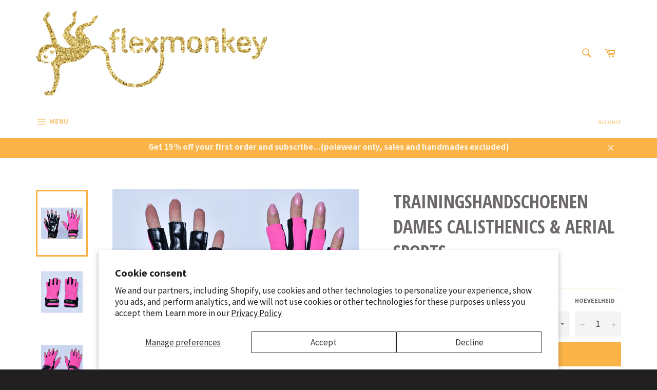

--- FILE ---
content_type: text/html; charset=utf-8
request_url: https://flexmonkey.nl/en/products/trainingshandschoen-dames
body_size: 27578
content:
<!doctype html>
<!--[if IE 9]> <html class="ie9 supports-no-js" lang="en"> <![endif]-->
<!--[if (gt IE 9)|!(IE)]><!--> <html class="supports-no-js" lang="en"> <!--<![endif]-->
<head><!-- Superchargify v2.0. (https://www.superchargify.com) --><meta name="facebook-domain-verification" content="cm2yijclgox0mbrj9rk20rqcp4j21v" />
<!-- "snippets/booster-seo.liquid" was not rendered, the associated app was uninstalled -->

  <meta charset="utf-8">
  <meta http-equiv="X-UA-Compatible" content="IE=edge,chrome=1">
  <meta name="viewport" content="width=device-width,initial-scale=1">
  <meta name="theme-color" content="#ffffff">
<meta name="google-site-verification" content="KUiA2y6RvqCBqQsJPkVgUMACOZh10G2uXTlJXhnTMeM" />
  
    <link rel="shortcut icon" href="//flexmonkey.nl/cdn/shop/t/2/assets/favicon.png?v=138883683111852898801614245484" type="image/png" />
  

  <link rel="canonical" href="https://flexmonkey.nl/en/products/trainingshandschoen-dames">
  

  

  <!-- /snippets/social-meta-tags.liquid -->


  <meta property="og:type" content="product">
  <meta property="og:title" content="Trainingshandschoenen dames Calisthenics &amp; Aerial sports">
  
    <meta property="og:image" content="http://flexmonkey.nl/cdn/shop/products/product02_grande.jpg?v=1623771743">
    <meta property="og:image:secure_url" content="https://flexmonkey.nl/cdn/shop/products/product02_grande.jpg?v=1623771743">
  
    <meta property="og:image" content="http://flexmonkey.nl/cdn/shop/products/poleskirtpeacocknew02_e02d9cff-df76-46a4-b349-d99a45eff6fe_grande.jpg?v=1623771743">
    <meta property="og:image:secure_url" content="https://flexmonkey.nl/cdn/shop/products/poleskirtpeacocknew02_e02d9cff-df76-46a4-b349-d99a45eff6fe_grande.jpg?v=1623771743">
  
    <meta property="og:image" content="http://flexmonkey.nl/cdn/shop/products/product01_grande.jpg?v=1623771743">
    <meta property="og:image:secure_url" content="https://flexmonkey.nl/cdn/shop/products/product01_grande.jpg?v=1623771743">
  
  <meta property="og:description" content=" 
De fitness handschoenen van Flexmonkey bieden extra bescherming tegen eelt en blaren veroorzaakt door veelvuldig trainen. Daarnaast werkt de handschoen gripverhogend. Extra grip wordt geboden door de speciaal ontwikkelde kunststof patches. Hierdoor zijn de handschoenen geschikt voor de paalsport, paaldansen, aerial hoop, calisthenics, krachttraining en fitness. Door de polyester binnenkant zit de trainingshandschoen comfortabel. De stof op de rug stretched mee waardoor de handschoen een goede pasvorm heeft. De klittenband sluiting zorgt ervoor dat de sluiting afgestemd kan worden op het uitzetten van de handen en polsen tijdens training en de warmere dagen.
Handschoenen vallen ruim.">
  <meta property="og:price:amount" content="19.99">
  <meta property="og:price:currency" content="EUR">


  <meta property="og:url" content="https://flexmonkey.nl/en/products/trainingshandschoen-dames">

<meta property="og:site_name" content="Flexmonkey Polewear">




  <meta name="twitter:card" content="summary">


  <meta name="twitter:title" content="Trainingshandschoenen dames Calisthenics &amp; Aerial sports">
  <meta name="twitter:description" content=" 
De fitness handschoenen van Flexmonkey bieden extra bescherming tegen eelt en blaren veroorzaakt door veelvuldig trainen. Daarnaast werkt de handschoen gripverhogend. Extra grip wordt geboden door d">
  <meta name="twitter:image" content="https://flexmonkey.nl/cdn/shop/products/product02_large.jpg?v=1623771743">
  <meta name="twitter:image:width" content="480">
  <meta name="twitter:image:height" content="480">



  <link href="//flexmonkey.nl/cdn/shop/t/2/assets/theme.scss.css?v=40398951370968009281703383746" rel="stylesheet" type="text/css" media="all" />
  
  
  
  <link href="//fonts.googleapis.com/css?family=Source+Sans+Pro:400,700" rel="stylesheet" type="text/css" media="all" />


  
    
    
    <link href="//fonts.googleapis.com/css?family=Open+Sans+Condensed:400,700" rel="stylesheet" type="text/css" media="all" />
  


 <script>!function(e){"function"==typeof define&&define.amd?define(e):e()}(function(){var e,t=["scroll","wheel","touchstart","touchmove","touchenter","touchend","touchleave","mouseout","mouseleave","mouseup","mousedown","mousemove","mouseenter","mousewheel","mouseover"];if(function(){var e=!1;try{var t=Object.defineProperty({},"passive",{get:function(){e=!0}});window.addEventListener("test",null,t),window.removeEventListener("test",null,t)}catch(e){}return e}()){var n=EventTarget.prototype.addEventListener;e=n,EventTarget.prototype.addEventListener=function(n,o,r){var i,s="object"==typeof r&&null!==r,u=s?r.capture:r;(r=s?function(e){var t=Object.getOwnPropertyDescriptor(e,"passive");return t&&!0!==t.writable&&void 0===t.set?Object.assign({},e):e}(r):{}).passive=void 0!==(i=r.passive)?i:-1!==t.indexOf(n)&&!0,r.capture=void 0!==u&&u,e.call(this,n,o,r)},EventTarget.prototype.addEventListener._original=e}});</script>


<img alt="theme" width="99999" height="99999" style="pointer-events: none; position: absolute; top: 0; left: 0; width: 99vw; height: 99vh; max-width: 99vw; max-height: 99vh;"  src="[data-uri]">

<script>var script_loaded=!1;function loadJSscripts(){if(!script_loaded){observer.disconnect(),script_loaded=!0,document.querySelectorAll("iframe.lazy").forEach(t=>{datasrc=t.dataset.src,null!=datasrc&&(t.src=datasrc)});var t=document.getElementsByTagName("script");for(i=0;i<t.length;i++)if(null!==t[i].getAttribute("data-src")&&(t[i].setAttribute("src",t[i].getAttribute("data-src")),delete t[i].dataset.src),"text/lazyload"==t[i].getAttribute("type")){for(var e=document.createElement("script"),a=0;a<t[i].attributes.length;a++){var n=t[i].attributes[a];e.setAttribute(n.name,n.value)}e.type="text/javascript",e.innerHTML=t[i].innerHTML,t[i].parentNode.removeChild(t[i]),t[i].parentNode.insertBefore(e,t[i])}var r=document.getElementsByTagName("link");for(i=0;i<r.length;i++)null!==r[i].getAttribute("data-href")&&(r[i].setAttribute("href",r[i].getAttribute("data-href")),delete r[i].dataset.href);document.dispatchEvent(new CustomEvent("asyncLazyLoad"))}}var activityEvents=["mousedown","mousemove","keydown","scroll","touchstart","click","keypress","touchmove"];activityEvents.forEach(function(t){window.addEventListener(t,loadJSscripts,!1)}),window.addEventListener?window.addEventListener("load",function(){},!1):window.attachEvent?window.attachEvent("onload",function(){}):window.onload=(t=>{});</script>

  <script>window.performance && window.performance.mark && window.performance.mark('shopify.content_for_header.start');</script><meta name="google-site-verification" content="eJUFxbyP3W12gzBa11Jox1WUmlLgsjxqtuQ882-4xA8">
<meta id="shopify-digital-wallet" name="shopify-digital-wallet" content="/12279596/digital_wallets/dialog">
<meta name="shopify-checkout-api-token" content="4c859abca499f674fef778fa5e4b4591">
<link rel="alternate" hreflang="x-default" href="https://flexmonkey.nl/products/trainingshandschoen-dames">
<link rel="alternate" hreflang="nl" href="https://flexmonkey.nl/products/trainingshandschoen-dames">
<link rel="alternate" hreflang="en" href="https://flexmonkey.nl/en/products/trainingshandschoen-dames">
<link rel="alternate" hreflang="es" href="https://flexmonkey.nl/es/products/trainingshandschoen-dames">
<link rel="alternate" hreflang="fr" href="https://flexmonkey.nl/fr/products/trainingshandschoen-dames">
<link rel="alternate" hreflang="de" href="https://flexmonkey.nl/de/products/trainingshandschoen-dames">
<link rel="alternate" hreflang="da" href="https://flexmonkey.nl/da/products/trainingshandschoen-dames">
<link rel="alternate" type="application/json+oembed" href="https://flexmonkey.nl/en/products/trainingshandschoen-dames.oembed">
<script async="async" src="/checkouts/internal/preloads.js?locale=en-NL"></script>
<link rel="preconnect" href="https://shop.app" crossorigin="anonymous">
<script async="async" src="https://shop.app/checkouts/internal/preloads.js?locale=en-NL&shop_id=12279596" crossorigin="anonymous"></script>
<script id="apple-pay-shop-capabilities" type="application/json">{"shopId":12279596,"countryCode":"NL","currencyCode":"EUR","merchantCapabilities":["supports3DS"],"merchantId":"gid:\/\/shopify\/Shop\/12279596","merchantName":"Flexmonkey Polewear","requiredBillingContactFields":["postalAddress","email","phone"],"requiredShippingContactFields":["postalAddress","email","phone"],"shippingType":"shipping","supportedNetworks":["visa","maestro","masterCard","amex"],"total":{"type":"pending","label":"Flexmonkey Polewear","amount":"1.00"},"shopifyPaymentsEnabled":true,"supportsSubscriptions":true}</script>
<script id="shopify-features" type="application/json">{"accessToken":"4c859abca499f674fef778fa5e4b4591","betas":["rich-media-storefront-analytics"],"domain":"flexmonkey.nl","predictiveSearch":true,"shopId":12279596,"locale":"en"}</script>
<script>var Shopify = Shopify || {};
Shopify.shop = "flexmonkey.myshopify.com";
Shopify.locale = "en";
Shopify.currency = {"active":"EUR","rate":"1.0"};
Shopify.country = "NL";
Shopify.theme = {"name":"Flex Monkey","id":109526279,"schema_name":null,"schema_version":null,"theme_store_id":null,"role":"main"};
Shopify.theme.handle = "null";
Shopify.theme.style = {"id":null,"handle":null};
Shopify.cdnHost = "flexmonkey.nl/cdn";
Shopify.routes = Shopify.routes || {};
Shopify.routes.root = "/en/";</script>
<script type="module">!function(o){(o.Shopify=o.Shopify||{}).modules=!0}(window);</script>
<script>!function(o){function n(){var o=[];function n(){o.push(Array.prototype.slice.apply(arguments))}return n.q=o,n}var t=o.Shopify=o.Shopify||{};t.loadFeatures=n(),t.autoloadFeatures=n()}(window);</script>
<script>
  window.ShopifyPay = window.ShopifyPay || {};
  window.ShopifyPay.apiHost = "shop.app\/pay";
  window.ShopifyPay.redirectState = null;
</script>
<script id="shop-js-analytics" type="application/json">{"pageType":"product"}</script>
<script defer="defer" async type="module" src="//flexmonkey.nl/cdn/shopifycloud/shop-js/modules/v2/client.init-shop-cart-sync_IZsNAliE.en.esm.js"></script>
<script defer="defer" async type="module" src="//flexmonkey.nl/cdn/shopifycloud/shop-js/modules/v2/chunk.common_0OUaOowp.esm.js"></script>
<script type="module">
  await import("//flexmonkey.nl/cdn/shopifycloud/shop-js/modules/v2/client.init-shop-cart-sync_IZsNAliE.en.esm.js");
await import("//flexmonkey.nl/cdn/shopifycloud/shop-js/modules/v2/chunk.common_0OUaOowp.esm.js");

  window.Shopify.SignInWithShop?.initShopCartSync?.({"fedCMEnabled":true,"windoidEnabled":true});

</script>
<script>
  window.Shopify = window.Shopify || {};
  if (!window.Shopify.featureAssets) window.Shopify.featureAssets = {};
  window.Shopify.featureAssets['shop-js'] = {"shop-cart-sync":["modules/v2/client.shop-cart-sync_DLOhI_0X.en.esm.js","modules/v2/chunk.common_0OUaOowp.esm.js"],"init-fed-cm":["modules/v2/client.init-fed-cm_C6YtU0w6.en.esm.js","modules/v2/chunk.common_0OUaOowp.esm.js"],"shop-button":["modules/v2/client.shop-button_BCMx7GTG.en.esm.js","modules/v2/chunk.common_0OUaOowp.esm.js"],"shop-cash-offers":["modules/v2/client.shop-cash-offers_BT26qb5j.en.esm.js","modules/v2/chunk.common_0OUaOowp.esm.js","modules/v2/chunk.modal_CGo_dVj3.esm.js"],"init-windoid":["modules/v2/client.init-windoid_B9PkRMql.en.esm.js","modules/v2/chunk.common_0OUaOowp.esm.js"],"init-shop-email-lookup-coordinator":["modules/v2/client.init-shop-email-lookup-coordinator_DZkqjsbU.en.esm.js","modules/v2/chunk.common_0OUaOowp.esm.js"],"shop-toast-manager":["modules/v2/client.shop-toast-manager_Di2EnuM7.en.esm.js","modules/v2/chunk.common_0OUaOowp.esm.js"],"shop-login-button":["modules/v2/client.shop-login-button_BtqW_SIO.en.esm.js","modules/v2/chunk.common_0OUaOowp.esm.js","modules/v2/chunk.modal_CGo_dVj3.esm.js"],"avatar":["modules/v2/client.avatar_BTnouDA3.en.esm.js"],"pay-button":["modules/v2/client.pay-button_CWa-C9R1.en.esm.js","modules/v2/chunk.common_0OUaOowp.esm.js"],"init-shop-cart-sync":["modules/v2/client.init-shop-cart-sync_IZsNAliE.en.esm.js","modules/v2/chunk.common_0OUaOowp.esm.js"],"init-customer-accounts":["modules/v2/client.init-customer-accounts_DenGwJTU.en.esm.js","modules/v2/client.shop-login-button_BtqW_SIO.en.esm.js","modules/v2/chunk.common_0OUaOowp.esm.js","modules/v2/chunk.modal_CGo_dVj3.esm.js"],"init-shop-for-new-customer-accounts":["modules/v2/client.init-shop-for-new-customer-accounts_JdHXxpS9.en.esm.js","modules/v2/client.shop-login-button_BtqW_SIO.en.esm.js","modules/v2/chunk.common_0OUaOowp.esm.js","modules/v2/chunk.modal_CGo_dVj3.esm.js"],"init-customer-accounts-sign-up":["modules/v2/client.init-customer-accounts-sign-up_D6__K_p8.en.esm.js","modules/v2/client.shop-login-button_BtqW_SIO.en.esm.js","modules/v2/chunk.common_0OUaOowp.esm.js","modules/v2/chunk.modal_CGo_dVj3.esm.js"],"checkout-modal":["modules/v2/client.checkout-modal_C_ZQDY6s.en.esm.js","modules/v2/chunk.common_0OUaOowp.esm.js","modules/v2/chunk.modal_CGo_dVj3.esm.js"],"shop-follow-button":["modules/v2/client.shop-follow-button_XetIsj8l.en.esm.js","modules/v2/chunk.common_0OUaOowp.esm.js","modules/v2/chunk.modal_CGo_dVj3.esm.js"],"lead-capture":["modules/v2/client.lead-capture_DvA72MRN.en.esm.js","modules/v2/chunk.common_0OUaOowp.esm.js","modules/v2/chunk.modal_CGo_dVj3.esm.js"],"shop-login":["modules/v2/client.shop-login_ClXNxyh6.en.esm.js","modules/v2/chunk.common_0OUaOowp.esm.js","modules/v2/chunk.modal_CGo_dVj3.esm.js"],"payment-terms":["modules/v2/client.payment-terms_CNlwjfZz.en.esm.js","modules/v2/chunk.common_0OUaOowp.esm.js","modules/v2/chunk.modal_CGo_dVj3.esm.js"]};
</script>
<script>(function() {
  var isLoaded = false;
  function asyncLoad() {
    if (isLoaded) return;
    isLoaded = true;
    var urls = ["https:\/\/cdn.shopify.com\/s\/files\/1\/0044\/5811\/9281\/files\/superchargify.js?shop=flexmonkey.myshopify.com","\/\/cdn.shopify.com\/proxy\/356f9053bbb04b64166f9f8349f84d48d7269a0e155c97f1f52fa654dbb27c9f\/d2xrtfsb9f45pw.cloudfront.net\/scripttag\/bixgrow-track.js?shop=flexmonkey.myshopify.com\u0026sp-cache-control=cHVibGljLCBtYXgtYWdlPTkwMA","https:\/\/widget-api-ng.yeps.io\/loader\/0191fb28-cc49-7783-b82b-6d8de79450e8.js?shop=flexmonkey.myshopify.com","https:\/\/d2xrtfsb9f45pw.cloudfront.net\/creatives\/images\/flexmonkey_6715\/bixgrow-store-toolbars\/1732621653.js?shop=flexmonkey.myshopify.com","https:\/\/cdn.hextom.com\/js\/freeshippingbar.js?shop=flexmonkey.myshopify.com","\/\/backinstock.useamp.com\/widget\/22770_1767155002.js?category=bis\u0026v=6\u0026shop=flexmonkey.myshopify.com"];
    for (var i = 0; i < urls.length; i++) {
      var s = document.createElement('script');
      s.type = 'text/javascript';
      s.async = true;
      s.src = urls[i];
      var x = document.getElementsByTagName('script')[0];
      x.parentNode.insertBefore(s, x);
    }
  };
  if(window.attachEvent) {
    window.attachEvent('onload', asyncLoad);
  } else {
    window.addEventListener('load', asyncLoad, false);
  }
})();</script>
<script id="__st">var __st={"a":12279596,"offset":3600,"reqid":"04e3b0c6-b128-4453-bae9-03cd9bb68773-1768372803","pageurl":"flexmonkey.nl\/en\/products\/trainingshandschoen-dames","u":"a7b1d69a27f3","p":"product","rtyp":"product","rid":6594875359329};</script>
<script>window.ShopifyPaypalV4VisibilityTracking = true;</script>
<script id="captcha-bootstrap">!function(){'use strict';const t='contact',e='account',n='new_comment',o=[[t,t],['blogs',n],['comments',n],[t,'customer']],c=[[e,'customer_login'],[e,'guest_login'],[e,'recover_customer_password'],[e,'create_customer']],r=t=>t.map((([t,e])=>`form[action*='/${t}']:not([data-nocaptcha='true']) input[name='form_type'][value='${e}']`)).join(','),a=t=>()=>t?[...document.querySelectorAll(t)].map((t=>t.form)):[];function s(){const t=[...o],e=r(t);return a(e)}const i='password',u='form_key',d=['recaptcha-v3-token','g-recaptcha-response','h-captcha-response',i],f=()=>{try{return window.sessionStorage}catch{return}},m='__shopify_v',_=t=>t.elements[u];function p(t,e,n=!1){try{const o=window.sessionStorage,c=JSON.parse(o.getItem(e)),{data:r}=function(t){const{data:e,action:n}=t;return t[m]||n?{data:e,action:n}:{data:t,action:n}}(c);for(const[e,n]of Object.entries(r))t.elements[e]&&(t.elements[e].value=n);n&&o.removeItem(e)}catch(o){console.error('form repopulation failed',{error:o})}}const l='form_type',E='cptcha';function T(t){t.dataset[E]=!0}const w=window,h=w.document,L='Shopify',v='ce_forms',y='captcha';let A=!1;((t,e)=>{const n=(g='f06e6c50-85a8-45c8-87d0-21a2b65856fe',I='https://cdn.shopify.com/shopifycloud/storefront-forms-hcaptcha/ce_storefront_forms_captcha_hcaptcha.v1.5.2.iife.js',D={infoText:'Protected by hCaptcha',privacyText:'Privacy',termsText:'Terms'},(t,e,n)=>{const o=w[L][v],c=o.bindForm;if(c)return c(t,g,e,D).then(n);var r;o.q.push([[t,g,e,D],n]),r=I,A||(h.body.append(Object.assign(h.createElement('script'),{id:'captcha-provider',async:!0,src:r})),A=!0)});var g,I,D;w[L]=w[L]||{},w[L][v]=w[L][v]||{},w[L][v].q=[],w[L][y]=w[L][y]||{},w[L][y].protect=function(t,e){n(t,void 0,e),T(t)},Object.freeze(w[L][y]),function(t,e,n,w,h,L){const[v,y,A,g]=function(t,e,n){const i=e?o:[],u=t?c:[],d=[...i,...u],f=r(d),m=r(i),_=r(d.filter((([t,e])=>n.includes(e))));return[a(f),a(m),a(_),s()]}(w,h,L),I=t=>{const e=t.target;return e instanceof HTMLFormElement?e:e&&e.form},D=t=>v().includes(t);t.addEventListener('submit',(t=>{const e=I(t);if(!e)return;const n=D(e)&&!e.dataset.hcaptchaBound&&!e.dataset.recaptchaBound,o=_(e),c=g().includes(e)&&(!o||!o.value);(n||c)&&t.preventDefault(),c&&!n&&(function(t){try{if(!f())return;!function(t){const e=f();if(!e)return;const n=_(t);if(!n)return;const o=n.value;o&&e.removeItem(o)}(t);const e=Array.from(Array(32),(()=>Math.random().toString(36)[2])).join('');!function(t,e){_(t)||t.append(Object.assign(document.createElement('input'),{type:'hidden',name:u})),t.elements[u].value=e}(t,e),function(t,e){const n=f();if(!n)return;const o=[...t.querySelectorAll(`input[type='${i}']`)].map((({name:t})=>t)),c=[...d,...o],r={};for(const[a,s]of new FormData(t).entries())c.includes(a)||(r[a]=s);n.setItem(e,JSON.stringify({[m]:1,action:t.action,data:r}))}(t,e)}catch(e){console.error('failed to persist form',e)}}(e),e.submit())}));const S=(t,e)=>{t&&!t.dataset[E]&&(n(t,e.some((e=>e===t))),T(t))};for(const o of['focusin','change'])t.addEventListener(o,(t=>{const e=I(t);D(e)&&S(e,y())}));const B=e.get('form_key'),M=e.get(l),P=B&&M;t.addEventListener('DOMContentLoaded',(()=>{const t=y();if(P)for(const e of t)e.elements[l].value===M&&p(e,B);[...new Set([...A(),...v().filter((t=>'true'===t.dataset.shopifyCaptcha))])].forEach((e=>S(e,t)))}))}(h,new URLSearchParams(w.location.search),n,t,e,['guest_login'])})(!0,!0)}();</script>
<script integrity="sha256-4kQ18oKyAcykRKYeNunJcIwy7WH5gtpwJnB7kiuLZ1E=" data-source-attribution="shopify.loadfeatures" defer="defer" src="//flexmonkey.nl/cdn/shopifycloud/storefront/assets/storefront/load_feature-a0a9edcb.js" crossorigin="anonymous"></script>
<script crossorigin="anonymous" defer="defer" src="//flexmonkey.nl/cdn/shopifycloud/storefront/assets/shopify_pay/storefront-65b4c6d7.js?v=20250812"></script>
<script data-source-attribution="shopify.dynamic_checkout.dynamic.init">var Shopify=Shopify||{};Shopify.PaymentButton=Shopify.PaymentButton||{isStorefrontPortableWallets:!0,init:function(){window.Shopify.PaymentButton.init=function(){};var t=document.createElement("script");t.src="https://flexmonkey.nl/cdn/shopifycloud/portable-wallets/latest/portable-wallets.en.js",t.type="module",document.head.appendChild(t)}};
</script>
<script data-source-attribution="shopify.dynamic_checkout.buyer_consent">
  function portableWalletsHideBuyerConsent(e){var t=document.getElementById("shopify-buyer-consent"),n=document.getElementById("shopify-subscription-policy-button");t&&n&&(t.classList.add("hidden"),t.setAttribute("aria-hidden","true"),n.removeEventListener("click",e))}function portableWalletsShowBuyerConsent(e){var t=document.getElementById("shopify-buyer-consent"),n=document.getElementById("shopify-subscription-policy-button");t&&n&&(t.classList.remove("hidden"),t.removeAttribute("aria-hidden"),n.addEventListener("click",e))}window.Shopify?.PaymentButton&&(window.Shopify.PaymentButton.hideBuyerConsent=portableWalletsHideBuyerConsent,window.Shopify.PaymentButton.showBuyerConsent=portableWalletsShowBuyerConsent);
</script>
<script data-source-attribution="shopify.dynamic_checkout.cart.bootstrap">document.addEventListener("DOMContentLoaded",(function(){function t(){return document.querySelector("shopify-accelerated-checkout-cart, shopify-accelerated-checkout")}if(t())Shopify.PaymentButton.init();else{new MutationObserver((function(e,n){t()&&(Shopify.PaymentButton.init(),n.disconnect())})).observe(document.body,{childList:!0,subtree:!0})}}));
</script>
<script id='scb4127' type='text/javascript' async='' src='https://flexmonkey.nl/cdn/shopifycloud/privacy-banner/storefront-banner.js'></script><link id="shopify-accelerated-checkout-styles" rel="stylesheet" media="screen" href="https://flexmonkey.nl/cdn/shopifycloud/portable-wallets/latest/accelerated-checkout-backwards-compat.css" crossorigin="anonymous">
<style id="shopify-accelerated-checkout-cart">
        #shopify-buyer-consent {
  margin-top: 1em;
  display: inline-block;
  width: 100%;
}

#shopify-buyer-consent.hidden {
  display: none;
}

#shopify-subscription-policy-button {
  background: none;
  border: none;
  padding: 0;
  text-decoration: underline;
  font-size: inherit;
  cursor: pointer;
}

#shopify-subscription-policy-button::before {
  box-shadow: none;
}

      </style>

<script>window.performance && window.performance.mark && window.performance.mark('shopify.content_for_header.end');</script>

  

<link href="https://monorail-edge.shopifysvc.com" rel="dns-prefetch">
<script>(function(){if ("sendBeacon" in navigator && "performance" in window) {try {var session_token_from_headers = performance.getEntriesByType('navigation')[0].serverTiming.find(x => x.name == '_s').description;} catch {var session_token_from_headers = undefined;}var session_cookie_matches = document.cookie.match(/_shopify_s=([^;]*)/);var session_token_from_cookie = session_cookie_matches && session_cookie_matches.length === 2 ? session_cookie_matches[1] : "";var session_token = session_token_from_headers || session_token_from_cookie || "";function handle_abandonment_event(e) {var entries = performance.getEntries().filter(function(entry) {return /monorail-edge.shopifysvc.com/.test(entry.name);});if (!window.abandonment_tracked && entries.length === 0) {window.abandonment_tracked = true;var currentMs = Date.now();var navigation_start = performance.timing.navigationStart;var payload = {shop_id: 12279596,url: window.location.href,navigation_start,duration: currentMs - navigation_start,session_token,page_type: "product"};window.navigator.sendBeacon("https://monorail-edge.shopifysvc.com/v1/produce", JSON.stringify({schema_id: "online_store_buyer_site_abandonment/1.1",payload: payload,metadata: {event_created_at_ms: currentMs,event_sent_at_ms: currentMs}}));}}window.addEventListener('pagehide', handle_abandonment_event);}}());</script>
<script id="web-pixels-manager-setup">(function e(e,d,r,n,o){if(void 0===o&&(o={}),!Boolean(null===(a=null===(i=window.Shopify)||void 0===i?void 0:i.analytics)||void 0===a?void 0:a.replayQueue)){var i,a;window.Shopify=window.Shopify||{};var t=window.Shopify;t.analytics=t.analytics||{};var s=t.analytics;s.replayQueue=[],s.publish=function(e,d,r){return s.replayQueue.push([e,d,r]),!0};try{self.performance.mark("wpm:start")}catch(e){}var l=function(){var e={modern:/Edge?\/(1{2}[4-9]|1[2-9]\d|[2-9]\d{2}|\d{4,})\.\d+(\.\d+|)|Firefox\/(1{2}[4-9]|1[2-9]\d|[2-9]\d{2}|\d{4,})\.\d+(\.\d+|)|Chrom(ium|e)\/(9{2}|\d{3,})\.\d+(\.\d+|)|(Maci|X1{2}).+ Version\/(15\.\d+|(1[6-9]|[2-9]\d|\d{3,})\.\d+)([,.]\d+|)( \(\w+\)|)( Mobile\/\w+|) Safari\/|Chrome.+OPR\/(9{2}|\d{3,})\.\d+\.\d+|(CPU[ +]OS|iPhone[ +]OS|CPU[ +]iPhone|CPU IPhone OS|CPU iPad OS)[ +]+(15[._]\d+|(1[6-9]|[2-9]\d|\d{3,})[._]\d+)([._]\d+|)|Android:?[ /-](13[3-9]|1[4-9]\d|[2-9]\d{2}|\d{4,})(\.\d+|)(\.\d+|)|Android.+Firefox\/(13[5-9]|1[4-9]\d|[2-9]\d{2}|\d{4,})\.\d+(\.\d+|)|Android.+Chrom(ium|e)\/(13[3-9]|1[4-9]\d|[2-9]\d{2}|\d{4,})\.\d+(\.\d+|)|SamsungBrowser\/([2-9]\d|\d{3,})\.\d+/,legacy:/Edge?\/(1[6-9]|[2-9]\d|\d{3,})\.\d+(\.\d+|)|Firefox\/(5[4-9]|[6-9]\d|\d{3,})\.\d+(\.\d+|)|Chrom(ium|e)\/(5[1-9]|[6-9]\d|\d{3,})\.\d+(\.\d+|)([\d.]+$|.*Safari\/(?![\d.]+ Edge\/[\d.]+$))|(Maci|X1{2}).+ Version\/(10\.\d+|(1[1-9]|[2-9]\d|\d{3,})\.\d+)([,.]\d+|)( \(\w+\)|)( Mobile\/\w+|) Safari\/|Chrome.+OPR\/(3[89]|[4-9]\d|\d{3,})\.\d+\.\d+|(CPU[ +]OS|iPhone[ +]OS|CPU[ +]iPhone|CPU IPhone OS|CPU iPad OS)[ +]+(10[._]\d+|(1[1-9]|[2-9]\d|\d{3,})[._]\d+)([._]\d+|)|Android:?[ /-](13[3-9]|1[4-9]\d|[2-9]\d{2}|\d{4,})(\.\d+|)(\.\d+|)|Mobile Safari.+OPR\/([89]\d|\d{3,})\.\d+\.\d+|Android.+Firefox\/(13[5-9]|1[4-9]\d|[2-9]\d{2}|\d{4,})\.\d+(\.\d+|)|Android.+Chrom(ium|e)\/(13[3-9]|1[4-9]\d|[2-9]\d{2}|\d{4,})\.\d+(\.\d+|)|Android.+(UC? ?Browser|UCWEB|U3)[ /]?(15\.([5-9]|\d{2,})|(1[6-9]|[2-9]\d|\d{3,})\.\d+)\.\d+|SamsungBrowser\/(5\.\d+|([6-9]|\d{2,})\.\d+)|Android.+MQ{2}Browser\/(14(\.(9|\d{2,})|)|(1[5-9]|[2-9]\d|\d{3,})(\.\d+|))(\.\d+|)|K[Aa][Ii]OS\/(3\.\d+|([4-9]|\d{2,})\.\d+)(\.\d+|)/},d=e.modern,r=e.legacy,n=navigator.userAgent;return n.match(d)?"modern":n.match(r)?"legacy":"unknown"}(),u="modern"===l?"modern":"legacy",c=(null!=n?n:{modern:"",legacy:""})[u],f=function(e){return[e.baseUrl,"/wpm","/b",e.hashVersion,"modern"===e.buildTarget?"m":"l",".js"].join("")}({baseUrl:d,hashVersion:r,buildTarget:u}),m=function(e){var d=e.version,r=e.bundleTarget,n=e.surface,o=e.pageUrl,i=e.monorailEndpoint;return{emit:function(e){var a=e.status,t=e.errorMsg,s=(new Date).getTime(),l=JSON.stringify({metadata:{event_sent_at_ms:s},events:[{schema_id:"web_pixels_manager_load/3.1",payload:{version:d,bundle_target:r,page_url:o,status:a,surface:n,error_msg:t},metadata:{event_created_at_ms:s}}]});if(!i)return console&&console.warn&&console.warn("[Web Pixels Manager] No Monorail endpoint provided, skipping logging."),!1;try{return self.navigator.sendBeacon.bind(self.navigator)(i,l)}catch(e){}var u=new XMLHttpRequest;try{return u.open("POST",i,!0),u.setRequestHeader("Content-Type","text/plain"),u.send(l),!0}catch(e){return console&&console.warn&&console.warn("[Web Pixels Manager] Got an unhandled error while logging to Monorail."),!1}}}}({version:r,bundleTarget:l,surface:e.surface,pageUrl:self.location.href,monorailEndpoint:e.monorailEndpoint});try{o.browserTarget=l,function(e){var d=e.src,r=e.async,n=void 0===r||r,o=e.onload,i=e.onerror,a=e.sri,t=e.scriptDataAttributes,s=void 0===t?{}:t,l=document.createElement("script"),u=document.querySelector("head"),c=document.querySelector("body");if(l.async=n,l.src=d,a&&(l.integrity=a,l.crossOrigin="anonymous"),s)for(var f in s)if(Object.prototype.hasOwnProperty.call(s,f))try{l.dataset[f]=s[f]}catch(e){}if(o&&l.addEventListener("load",o),i&&l.addEventListener("error",i),u)u.appendChild(l);else{if(!c)throw new Error("Did not find a head or body element to append the script");c.appendChild(l)}}({src:f,async:!0,onload:function(){if(!function(){var e,d;return Boolean(null===(d=null===(e=window.Shopify)||void 0===e?void 0:e.analytics)||void 0===d?void 0:d.initialized)}()){var d=window.webPixelsManager.init(e)||void 0;if(d){var r=window.Shopify.analytics;r.replayQueue.forEach((function(e){var r=e[0],n=e[1],o=e[2];d.publishCustomEvent(r,n,o)})),r.replayQueue=[],r.publish=d.publishCustomEvent,r.visitor=d.visitor,r.initialized=!0}}},onerror:function(){return m.emit({status:"failed",errorMsg:"".concat(f," has failed to load")})},sri:function(e){var d=/^sha384-[A-Za-z0-9+/=]+$/;return"string"==typeof e&&d.test(e)}(c)?c:"",scriptDataAttributes:o}),m.emit({status:"loading"})}catch(e){m.emit({status:"failed",errorMsg:(null==e?void 0:e.message)||"Unknown error"})}}})({shopId: 12279596,storefrontBaseUrl: "https://flexmonkey.nl",extensionsBaseUrl: "https://extensions.shopifycdn.com/cdn/shopifycloud/web-pixels-manager",monorailEndpoint: "https://monorail-edge.shopifysvc.com/unstable/produce_batch",surface: "storefront-renderer",enabledBetaFlags: ["2dca8a86","a0d5f9d2"],webPixelsConfigList: [{"id":"1083572570","configuration":"{\"config\":\"{\\\"pixel_id\\\":\\\"G-7Q4NNJL6WX\\\",\\\"target_country\\\":\\\"NL\\\",\\\"gtag_events\\\":[{\\\"type\\\":\\\"begin_checkout\\\",\\\"action_label\\\":\\\"G-7Q4NNJL6WX\\\"},{\\\"type\\\":\\\"search\\\",\\\"action_label\\\":\\\"G-7Q4NNJL6WX\\\"},{\\\"type\\\":\\\"view_item\\\",\\\"action_label\\\":[\\\"G-7Q4NNJL6WX\\\",\\\"MC-FXTP8QRY95\\\"]},{\\\"type\\\":\\\"purchase\\\",\\\"action_label\\\":[\\\"G-7Q4NNJL6WX\\\",\\\"MC-FXTP8QRY95\\\"]},{\\\"type\\\":\\\"page_view\\\",\\\"action_label\\\":[\\\"G-7Q4NNJL6WX\\\",\\\"MC-FXTP8QRY95\\\"]},{\\\"type\\\":\\\"add_payment_info\\\",\\\"action_label\\\":\\\"G-7Q4NNJL6WX\\\"},{\\\"type\\\":\\\"add_to_cart\\\",\\\"action_label\\\":\\\"G-7Q4NNJL6WX\\\"}],\\\"enable_monitoring_mode\\\":false}\"}","eventPayloadVersion":"v1","runtimeContext":"OPEN","scriptVersion":"b2a88bafab3e21179ed38636efcd8a93","type":"APP","apiClientId":1780363,"privacyPurposes":[],"dataSharingAdjustments":{"protectedCustomerApprovalScopes":["read_customer_address","read_customer_email","read_customer_name","read_customer_personal_data","read_customer_phone"]}},{"id":"283115866","configuration":"{\"pixel_id\":\"987311342382654\",\"pixel_type\":\"facebook_pixel\",\"metaapp_system_user_token\":\"-\"}","eventPayloadVersion":"v1","runtimeContext":"OPEN","scriptVersion":"ca16bc87fe92b6042fbaa3acc2fbdaa6","type":"APP","apiClientId":2329312,"privacyPurposes":["ANALYTICS","MARKETING","SALE_OF_DATA"],"dataSharingAdjustments":{"protectedCustomerApprovalScopes":["read_customer_address","read_customer_email","read_customer_name","read_customer_personal_data","read_customer_phone"]}},{"id":"74252634","configuration":"{\"myshopifyDomain\":\"flexmonkey.myshopify.com\"}","eventPayloadVersion":"v1","runtimeContext":"STRICT","scriptVersion":"23b97d18e2aa74363140dc29c9284e87","type":"APP","apiClientId":2775569,"privacyPurposes":["ANALYTICS","MARKETING","SALE_OF_DATA"],"dataSharingAdjustments":{"protectedCustomerApprovalScopes":["read_customer_address","read_customer_email","read_customer_name","read_customer_phone","read_customer_personal_data"]}},{"id":"shopify-app-pixel","configuration":"{}","eventPayloadVersion":"v1","runtimeContext":"STRICT","scriptVersion":"0450","apiClientId":"shopify-pixel","type":"APP","privacyPurposes":["ANALYTICS","MARKETING"]},{"id":"shopify-custom-pixel","eventPayloadVersion":"v1","runtimeContext":"LAX","scriptVersion":"0450","apiClientId":"shopify-pixel","type":"CUSTOM","privacyPurposes":["ANALYTICS","MARKETING"]}],isMerchantRequest: false,initData: {"shop":{"name":"Flexmonkey Polewear","paymentSettings":{"currencyCode":"EUR"},"myshopifyDomain":"flexmonkey.myshopify.com","countryCode":"NL","storefrontUrl":"https:\/\/flexmonkey.nl\/en"},"customer":null,"cart":null,"checkout":null,"productVariants":[{"price":{"amount":19.99,"currencyCode":"EUR"},"product":{"title":"Trainingshandschoenen dames Calisthenics \u0026 Aerial sports","vendor":"Flexmonkey Polewear","id":"6594875359329","untranslatedTitle":"Trainingshandschoenen dames Calisthenics \u0026 Aerial sports","url":"\/en\/products\/trainingshandschoen-dames","type":"Handschoenen"},"id":"44477789864251","image":{"src":"\/\/flexmonkey.nl\/cdn\/shop\/products\/product02.jpg?v=1623771743"},"sku":null,"title":"L \/ Roze-zwart","untranslatedTitle":"L \/ Roze-zwart"},{"price":{"amount":19.99,"currencyCode":"EUR"},"product":{"title":"Trainingshandschoenen dames Calisthenics \u0026 Aerial sports","vendor":"Flexmonkey Polewear","id":"6594875359329","untranslatedTitle":"Trainingshandschoenen dames Calisthenics \u0026 Aerial sports","url":"\/en\/products\/trainingshandschoen-dames","type":"Handschoenen"},"id":"44477789897019","image":{"src":"\/\/flexmonkey.nl\/cdn\/shop\/products\/product02.jpg?v=1623771743"},"sku":"","title":"XL \/ Roze-zwart","untranslatedTitle":"XL \/ Roze-zwart"}],"purchasingCompany":null},},"https://flexmonkey.nl/cdn","7cecd0b6w90c54c6cpe92089d5m57a67346",{"modern":"","legacy":""},{"shopId":"12279596","storefrontBaseUrl":"https:\/\/flexmonkey.nl","extensionBaseUrl":"https:\/\/extensions.shopifycdn.com\/cdn\/shopifycloud\/web-pixels-manager","surface":"storefront-renderer","enabledBetaFlags":"[\"2dca8a86\", \"a0d5f9d2\"]","isMerchantRequest":"false","hashVersion":"7cecd0b6w90c54c6cpe92089d5m57a67346","publish":"custom","events":"[[\"page_viewed\",{}],[\"product_viewed\",{\"productVariant\":{\"price\":{\"amount\":19.99,\"currencyCode\":\"EUR\"},\"product\":{\"title\":\"Trainingshandschoenen dames Calisthenics \u0026 Aerial sports\",\"vendor\":\"Flexmonkey Polewear\",\"id\":\"6594875359329\",\"untranslatedTitle\":\"Trainingshandschoenen dames Calisthenics \u0026 Aerial sports\",\"url\":\"\/en\/products\/trainingshandschoen-dames\",\"type\":\"Handschoenen\"},\"id\":\"44477789864251\",\"image\":{\"src\":\"\/\/flexmonkey.nl\/cdn\/shop\/products\/product02.jpg?v=1623771743\"},\"sku\":null,\"title\":\"L \/ Roze-zwart\",\"untranslatedTitle\":\"L \/ Roze-zwart\"}}]]"});</script><script>
  window.ShopifyAnalytics = window.ShopifyAnalytics || {};
  window.ShopifyAnalytics.meta = window.ShopifyAnalytics.meta || {};
  window.ShopifyAnalytics.meta.currency = 'EUR';
  var meta = {"product":{"id":6594875359329,"gid":"gid:\/\/shopify\/Product\/6594875359329","vendor":"Flexmonkey Polewear","type":"Handschoenen","handle":"trainingshandschoen-dames","variants":[{"id":44477789864251,"price":1999,"name":"Trainingshandschoenen dames Calisthenics \u0026 Aerial sports - L \/ Roze-zwart","public_title":"L \/ Roze-zwart","sku":null},{"id":44477789897019,"price":1999,"name":"Trainingshandschoenen dames Calisthenics \u0026 Aerial sports - XL \/ Roze-zwart","public_title":"XL \/ Roze-zwart","sku":""}],"remote":false},"page":{"pageType":"product","resourceType":"product","resourceId":6594875359329,"requestId":"04e3b0c6-b128-4453-bae9-03cd9bb68773-1768372803"}};
  for (var attr in meta) {
    window.ShopifyAnalytics.meta[attr] = meta[attr];
  }
</script>
<script class="analytics">
  (function () {
    var customDocumentWrite = function(content) {
      var jquery = null;

      if (window.jQuery) {
        jquery = window.jQuery;
      } else if (window.Checkout && window.Checkout.$) {
        jquery = window.Checkout.$;
      }

      if (jquery) {
        jquery('body').append(content);
      }
    };

    var hasLoggedConversion = function(token) {
      if (token) {
        return document.cookie.indexOf('loggedConversion=' + token) !== -1;
      }
      return false;
    }

    var setCookieIfConversion = function(token) {
      if (token) {
        var twoMonthsFromNow = new Date(Date.now());
        twoMonthsFromNow.setMonth(twoMonthsFromNow.getMonth() + 2);

        document.cookie = 'loggedConversion=' + token + '; expires=' + twoMonthsFromNow;
      }
    }

    var trekkie = window.ShopifyAnalytics.lib = window.trekkie = window.trekkie || [];
    if (trekkie.integrations) {
      return;
    }
    trekkie.methods = [
      'identify',
      'page',
      'ready',
      'track',
      'trackForm',
      'trackLink'
    ];
    trekkie.factory = function(method) {
      return function() {
        var args = Array.prototype.slice.call(arguments);
        args.unshift(method);
        trekkie.push(args);
        return trekkie;
      };
    };
    for (var i = 0; i < trekkie.methods.length; i++) {
      var key = trekkie.methods[i];
      trekkie[key] = trekkie.factory(key);
    }
    trekkie.load = function(config) {
      trekkie.config = config || {};
      trekkie.config.initialDocumentCookie = document.cookie;
      var first = document.getElementsByTagName('script')[0];
      var script = document.createElement('script');
      script.type = 'text/javascript';
      script.onerror = function(e) {
        var scriptFallback = document.createElement('script');
        scriptFallback.type = 'text/javascript';
        scriptFallback.onerror = function(error) {
                var Monorail = {
      produce: function produce(monorailDomain, schemaId, payload) {
        var currentMs = new Date().getTime();
        var event = {
          schema_id: schemaId,
          payload: payload,
          metadata: {
            event_created_at_ms: currentMs,
            event_sent_at_ms: currentMs
          }
        };
        return Monorail.sendRequest("https://" + monorailDomain + "/v1/produce", JSON.stringify(event));
      },
      sendRequest: function sendRequest(endpointUrl, payload) {
        // Try the sendBeacon API
        if (window && window.navigator && typeof window.navigator.sendBeacon === 'function' && typeof window.Blob === 'function' && !Monorail.isIos12()) {
          var blobData = new window.Blob([payload], {
            type: 'text/plain'
          });

          if (window.navigator.sendBeacon(endpointUrl, blobData)) {
            return true;
          } // sendBeacon was not successful

        } // XHR beacon

        var xhr = new XMLHttpRequest();

        try {
          xhr.open('POST', endpointUrl);
          xhr.setRequestHeader('Content-Type', 'text/plain');
          xhr.send(payload);
        } catch (e) {
          console.log(e);
        }

        return false;
      },
      isIos12: function isIos12() {
        return window.navigator.userAgent.lastIndexOf('iPhone; CPU iPhone OS 12_') !== -1 || window.navigator.userAgent.lastIndexOf('iPad; CPU OS 12_') !== -1;
      }
    };
    Monorail.produce('monorail-edge.shopifysvc.com',
      'trekkie_storefront_load_errors/1.1',
      {shop_id: 12279596,
      theme_id: 109526279,
      app_name: "storefront",
      context_url: window.location.href,
      source_url: "//flexmonkey.nl/cdn/s/trekkie.storefront.55c6279c31a6628627b2ba1c5ff367020da294e2.min.js"});

        };
        scriptFallback.async = true;
        scriptFallback.src = '//flexmonkey.nl/cdn/s/trekkie.storefront.55c6279c31a6628627b2ba1c5ff367020da294e2.min.js';
        first.parentNode.insertBefore(scriptFallback, first);
      };
      script.async = true;
      script.src = '//flexmonkey.nl/cdn/s/trekkie.storefront.55c6279c31a6628627b2ba1c5ff367020da294e2.min.js';
      first.parentNode.insertBefore(script, first);
    };
    trekkie.load(
      {"Trekkie":{"appName":"storefront","development":false,"defaultAttributes":{"shopId":12279596,"isMerchantRequest":null,"themeId":109526279,"themeCityHash":"14466461953920011097","contentLanguage":"en","currency":"EUR","eventMetadataId":"0c2f60ab-ed7b-4c90-969e-264872ea2766"},"isServerSideCookieWritingEnabled":true,"monorailRegion":"shop_domain","enabledBetaFlags":["65f19447"]},"Session Attribution":{},"S2S":{"facebookCapiEnabled":true,"source":"trekkie-storefront-renderer","apiClientId":580111}}
    );

    var loaded = false;
    trekkie.ready(function() {
      if (loaded) return;
      loaded = true;

      window.ShopifyAnalytics.lib = window.trekkie;

      var originalDocumentWrite = document.write;
      document.write = customDocumentWrite;
      try { window.ShopifyAnalytics.merchantGoogleAnalytics.call(this); } catch(error) {};
      document.write = originalDocumentWrite;

      window.ShopifyAnalytics.lib.page(null,{"pageType":"product","resourceType":"product","resourceId":6594875359329,"requestId":"04e3b0c6-b128-4453-bae9-03cd9bb68773-1768372803","shopifyEmitted":true});

      var match = window.location.pathname.match(/checkouts\/(.+)\/(thank_you|post_purchase)/)
      var token = match? match[1]: undefined;
      if (!hasLoggedConversion(token)) {
        setCookieIfConversion(token);
        window.ShopifyAnalytics.lib.track("Viewed Product",{"currency":"EUR","variantId":44477789864251,"productId":6594875359329,"productGid":"gid:\/\/shopify\/Product\/6594875359329","name":"Trainingshandschoenen dames Calisthenics \u0026 Aerial sports - L \/ Roze-zwart","price":"19.99","sku":null,"brand":"Flexmonkey Polewear","variant":"L \/ Roze-zwart","category":"Handschoenen","nonInteraction":true,"remote":false},undefined,undefined,{"shopifyEmitted":true});
      window.ShopifyAnalytics.lib.track("monorail:\/\/trekkie_storefront_viewed_product\/1.1",{"currency":"EUR","variantId":44477789864251,"productId":6594875359329,"productGid":"gid:\/\/shopify\/Product\/6594875359329","name":"Trainingshandschoenen dames Calisthenics \u0026 Aerial sports - L \/ Roze-zwart","price":"19.99","sku":null,"brand":"Flexmonkey Polewear","variant":"L \/ Roze-zwart","category":"Handschoenen","nonInteraction":true,"remote":false,"referer":"https:\/\/flexmonkey.nl\/en\/products\/trainingshandschoen-dames"});
      }
    });


        var eventsListenerScript = document.createElement('script');
        eventsListenerScript.async = true;
        eventsListenerScript.src = "//flexmonkey.nl/cdn/shopifycloud/storefront/assets/shop_events_listener-3da45d37.js";
        document.getElementsByTagName('head')[0].appendChild(eventsListenerScript);

})();</script>
  <script>
  if (!window.ga || (window.ga && typeof window.ga !== 'function')) {
    window.ga = function ga() {
      (window.ga.q = window.ga.q || []).push(arguments);
      if (window.Shopify && window.Shopify.analytics && typeof window.Shopify.analytics.publish === 'function') {
        window.Shopify.analytics.publish("ga_stub_called", {}, {sendTo: "google_osp_migration"});
      }
      console.error("Shopify's Google Analytics stub called with:", Array.from(arguments), "\nSee https://help.shopify.com/manual/promoting-marketing/pixels/pixel-migration#google for more information.");
    };
    if (window.Shopify && window.Shopify.analytics && typeof window.Shopify.analytics.publish === 'function') {
      window.Shopify.analytics.publish("ga_stub_initialized", {}, {sendTo: "google_osp_migration"});
    }
  }
</script>
<script
  defer
  src="https://flexmonkey.nl/cdn/shopifycloud/perf-kit/shopify-perf-kit-3.0.3.min.js"
  data-application="storefront-renderer"
  data-shop-id="12279596"
  data-render-region="gcp-us-east1"
  data-page-type="product"
  data-theme-instance-id="109526279"
  data-theme-name=""
  data-theme-version=""
  data-monorail-region="shop_domain"
  data-resource-timing-sampling-rate="10"
  data-shs="true"
  data-shs-beacon="true"
  data-shs-export-with-fetch="true"
  data-shs-logs-sample-rate="1"
  data-shs-beacon-endpoint="https://flexmonkey.nl/api/collect"
></script>
</head>

<body id="trainingshandschoenen-dames-calisthenics-amp-aerial-sports" class="template-product" >

  <a class="in-page-link visually-hidden skip-link" href="#MainContent">Ga verder naar inhoud</a>

  <div id="NavDrawer" class="drawer drawer--left">
    <div class="drawer__inner">
      <form action="/search" method="get" class="drawer__search" role="search">
        
        <input type="search" name="q" placeholder="Zoeken" aria-label="Zoeken" class="drawer__search-input">

        <button type="submit" class="text-link drawer__search-submit">
          <svg aria-hidden="true" focusable="false" role="presentation" viewBox="0 0 32 32" class="icon icon-search"><path fill="#444" d="M21.84 18.77c.99-1.556 1.57-3.403 1.57-5.39 0-5.547-4.494-10.047-10.035-10.047-5.548 0-10.04 4.5-10.04 10.048s4.492 10.05 10.033 10.05c2.012 0 3.886-.595 5.456-1.61l.455-.318 7.164 7.165 2.223-2.263-7.158-7.165.33-.47zM18.994 7.768c1.498 1.498 2.322 3.49 2.322 5.608s-.825 4.11-2.322 5.608c-1.498 1.498-3.49 2.322-5.608 2.322s-4.11-.825-5.608-2.322c-1.5-1.498-2.323-3.49-2.323-5.608s.825-4.11 2.322-5.608c1.497-1.498 3.49-2.322 5.607-2.322s4.11.825 5.608 2.322z"/></svg>
          <span class="icon__fallback-text">Zoeken</span>
        </button>
      </form>
      <ul class="drawer__nav">
        
          
          
            <li class="drawer__nav-item">
              <a href="/en" class="drawer__nav-link">Home</a>
            </li>
          
        
          
          
            <li class="drawer__nav-item">
              <a href="/en/collections/new" class="drawer__nav-link">New</a>
            </li>
          
        
          
          
            <li class="drawer__nav-item">
              <div class="drawer__nav-has-sublist">
                <a href="/en/pages/brands" class="drawer__nav-link" id="DrawerLabel-polewear">Trademarks</a>
                <div class="drawer__nav-toggle">
                  <button type="button" data-aria-controls="DrawerLinklist-polewear" class="text-link drawer__nav-toggle-btn drawer__meganav-toggle">
                    <span class="drawer__nav-toggle--open">
                      <svg aria-hidden="true" focusable="false" role="presentation" viewBox="0 0 22 21" class="icon icon-plus"><path d="M12 11.5h9.5v-2H12V0h-2v9.5H.5v2H10V21h2v-9.5z" fill="#000" fill-rule="evenodd"/></svg>
                      <span class="icon__fallback-text">Drop down</span>
                    </span>
                    <span class="drawer__nav-toggle--close">
                      <svg aria-hidden="true" focusable="false" role="presentation" viewBox="0 0 22 3" class="icon icon-minus"><path fill="#000" d="M21.5.5v2H.5v-2z" fill-rule="evenodd"/></svg>
                      <span class="icon__fallback-text">Sluit menu</span>
                    </span>
                  </button>
                </div>
              </div>

              <div class="meganav meganav--drawer" id="DrawerLinklist-polewear" aria-labelledby="DrawerLabel-polewear" role="navigation">
                <ul class="meganav__nav">
                  
















<div class="grid grid--no-gutters meganav__scroller meganav__scroller--has-list">
  
    <div class="grid__item meganav__list one-fifth">

      

      

      
        
        

        

        <li>
          
          
          
          

          <a href="/en/collections/all-brands" class="meganav__link">All brands</a>
        </li>

        
        
          
          
        
          
          
        
          
          
        
          
          
        
          
          
        
      
        
        

        

        <li>
          
          
          
          

          <a href="/en/collections/flexmonkey_polewear" class="meganav__link">Flexmonkey</a>
        </li>

        
        
          
          
        
          
          
        
          
          
        
          
          
        
          
          
        
      
        
        

        

        <li>
          
          
          
          

          <a href="/en/collections/dragonfly-brand" class="meganav__link">Dragonflybrand</a>
        </li>

        
        
          
          
        
          
          
        
          
          
        
          
          
        
          
          
        
      
        
        

        

        <li>
          
          
          
          

          <a href="/en/collections/lunalae" class="meganav__link">Other brands</a>
        </li>

        
        
          
          
        
          
          
        
          
          
        
          
          
        
          
          
        
      
        
        

        

        <li>
          
          
          
          

          <a href="/en/collections/olra-active-wear" class="meganav__link">Olra active wear</a>
        </li>

        
        
          
          
        
          
          
        
          
          
        
          
          
        
          
          
        
      
        
        

        

        <li>
          
          
          
          

          <a href="/en/collections/shark-polewear" class="meganav__link">Shark polewear</a>
        </li>

        
        
          
          
        
          
          
        
          
          
        
          
          
        
          
          
        
      
        
        

        

        <li>
          
          
          
          

          <a href="/en/collections/sticky-fabrics" class="meganav__link">Sticky fabrics</a>
        </li>

        
        
          
          
            
              </div>
              <div class="grid__item meganav__list one-fifth">
            
          
        
          
          
        
          
          
        
          
          
        
          
          
        
      
        
        

        

        <li>
          
          
          
          

          <a href="/en/collections/tops-sportbras" class="meganav__link">Great.</a>
        </li>

        
        
          
          
        
          
          
        
          
          
        
          
          
        
          
          
        
      
        
        

        

        <li>
          
          
          
          

          <a href="/en/collections/shorts-paaldansbroekjes" class="meganav__link">Shorts</a>
        </li>

        
        
          
          
        
          
          
        
          
          
        
          
          
        
          
          
        
      
        
        

        

        <li>
          
          
          
          

          <a href="/en/collections/leggings" class="meganav__link">Leggings</a>
        </li>

        
        
          
          
        
          
          
        
          
          
        
          
          
        
          
          
        
      
        
        

        

        <li>
          
          
          
          

          <a href="/en/collections/patronen" class="meganav__link">DIY</a>
        </li>

        
        
          
          
        
          
          
        
          
          
        
          
          
        
          
          
        
      
        
        

        

        <li>
          
          
          
          

          <a href="/en/collections/sale25/sale" class="meganav__link">Sale</a>
        </li>

        
        
          
          
        
          
          
        
          
          
        
          
          
        
          
          
        
      
    </div>
  

  
</div>

                </ul>
              </div>
            </li>
          
        
          
          
            <li class="drawer__nav-item">
              <div class="drawer__nav-has-sublist">
                <a href="/en/pages/product-type" class="drawer__nav-link" id="DrawerLabel-products">Product type</a>
                <div class="drawer__nav-toggle">
                  <button type="button" data-aria-controls="DrawerLinklist-products" class="text-link drawer__nav-toggle-btn drawer__meganav-toggle">
                    <span class="drawer__nav-toggle--open">
                      <svg aria-hidden="true" focusable="false" role="presentation" viewBox="0 0 22 21" class="icon icon-plus"><path d="M12 11.5h9.5v-2H12V0h-2v9.5H.5v2H10V21h2v-9.5z" fill="#000" fill-rule="evenodd"/></svg>
                      <span class="icon__fallback-text">Drop down</span>
                    </span>
                    <span class="drawer__nav-toggle--close">
                      <svg aria-hidden="true" focusable="false" role="presentation" viewBox="0 0 22 3" class="icon icon-minus"><path fill="#000" d="M21.5.5v2H.5v-2z" fill-rule="evenodd"/></svg>
                      <span class="icon__fallback-text">Sluit menu</span>
                    </span>
                  </button>
                </div>
              </div>

              <div class="meganav meganav--drawer" id="DrawerLinklist-products" aria-labelledby="DrawerLabel-products" role="navigation">
                <ul class="meganav__nav">
                  
















<div class="grid grid--no-gutters meganav__scroller meganav__scroller--has-list">
  
    <div class="grid__item meganav__list one-fifth">

      

      

      
        
        

        

        <li>
          
          
          
          

          <a href="/en/collections/paaldans-kadootjes" class="meganav__link">Pole Dance presents</a>
        </li>

        
        
          
          
        
          
          
        
          
          
        
          
          
        
          
          
        
      
        
        

        

        <li>
          
          
          
          

          <a href="/en/collections/grip-liquid-chalk-en-spray" class="meganav__link">Grips &amp; Accessories </a>
        </li>

        
        
          
          
        
          
          
        
          
          
        
          
          
        
          
          
        
      
        
        

        

        <li>
          
          
          
          

          <a href="/en/collections/crashmatten-valmatten" class="meganav__link">Walmats</a>
        </li>

        
        
          
          
        
          
          
        
          
          
        
          
          
        
          
          
        
      
        
        

        

        <li>
          
          
          
          

          <a href="/en/collections/lupit-pole-dance-fitness-poles" class="meganav__link">Lupit &amp; X-pole &amp; ..</a>
        </li>

        
        
          
          
        
          
          
        
          
          
        
          
          
        
          
          
        
      
        
        

        

        <li>
          
          
          
          

          <a href="/en/collections/aerial-poles-acc" class="meganav__link">Hoops &amp; stuff</a>
        </li>

        
        
          
          
        
          
          
        
          
          
        
          
          
        
          
          
        
      
        
        

        

        <li>
          
          
          
          

          <a href="/en/collections/karabiners-stuff" class="meganav__link">Karabiners &amp; stuff</a>
        </li>

        
        
          
          
        
          
          
        
          
          
        
          
          
        
          
          
        
      
        
        

        

        <li>
          
          
          
          

          <a href="/en/collections/instructor-trainingen" class="meganav__link">Instructor trainingen</a>
        </li>

        
        
          
          
            
          
        
          
          
        
          
          
        
          
          
        
          
          
        
      
    </div>
  

  
</div>

                </ul>
              </div>
            </li>
          
        
          
          
            <li class="drawer__nav-item">
              <a href="/en/collections/poles-co" class="drawer__nav-link">Work at home</a>
            </li>
          
        
          
          
            <li class="drawer__nav-item">
              <a href="/en/collections/summer-events-workshopdagen" class="drawer__nav-link">Polecamps & education</a>
            </li>
          
        
          
          
            <li class="drawer__nav-item">
              <a href="/en/collections/sale25" class="drawer__nav-link">SALE</a>
            </li>
          
        
          
          
            <li class="drawer__nav-item">
              <a href="/en/blogs/news" class="drawer__nav-link">News</a>
            </li>
          
        

        
          
            <li class="drawer__nav-item">
              <a href="/account/login" class="drawer__nav-link">
                Account
              </a>
            </li>
          
        
      </ul>
    </div>
  </div>

  <div id="PageContainer" class="page-container is-moved-by-drawer">
    <header class="site-header" role="banner">
      <div class="site-header__upper page-width">
        <div class="grid grid--table">
          <div class="grid__item small--one-quarter medium-up--hide">
            <button type="button" class="text-link site-header__link js-drawer-open-left">
              <span class="site-header__menu-toggle--open">
                <svg aria-hidden="true" focusable="false" role="presentation" viewBox="0 0 32 32" class="icon icon-hamburger"><path fill="#444" d="M4.89 14.958h22.22v2.222H4.89v-2.222zM4.89 8.292h22.22v2.222H4.89V8.292zM4.89 21.625h22.22v2.222H4.89v-2.222z"/></svg>
              </span>
              <span class="site-header__menu-toggle--close">
                <svg aria-hidden="true" focusable="false" role="presentation" viewBox="0 0 32 32" class="icon icon-close"><path fill="#444" d="M25.313 8.55L23.45 6.688 16 14.138l-7.45-7.45L6.69 8.55 14.14 16l-7.45 7.45 1.86 1.862 7.45-7.45 7.45 7.45 1.863-1.862-7.45-7.45z"/></svg>
              </span>
              <span class="icon__fallback-text">Navigeer</span>
            </button>
          </div>
          <div class="grid__item small--one-half medium-up--two-thirds small--text-center">
            
            
              <div class="site-header__logo h1" itemscope itemtype="http://schema.org/Organization">
            
              
                <a href="/" itemprop="url" class="site-header__logo-link">
                  <img src="//flexmonkey.nl/cdn/shop/t/2/assets/logo.png?v=54275502760871591071762612896" alt="Flexmonkey Polewear" itemprop="logo">
                </a>
              
            
              </div>
            
          </div>

          <div class="grid__item small--one-quarter medium-up--one-third text-right">
            <div id="SiteNavSearchCart">
              <form action="/search" method="get" class="site-header__search small--hide" role="search">
                
                <div class="site-header__search-inner">
                  <label for="SiteNavSearch" class="visually-hidden">Zoeken</label>
                  <input type="search" name="q" id="SiteNavSearch" placeholder="Zoeken" aria-label="Zoeken" class="site-header__search-input">
                </div>

                <button type="submit" class="text-link site-header__link site-header__search-submit">
                  <svg aria-hidden="true" focusable="false" role="presentation" viewBox="0 0 32 32" class="icon icon-search"><path fill="#444" d="M21.84 18.77c.99-1.556 1.57-3.403 1.57-5.39 0-5.547-4.494-10.047-10.035-10.047-5.548 0-10.04 4.5-10.04 10.048s4.492 10.05 10.033 10.05c2.012 0 3.886-.595 5.456-1.61l.455-.318 7.164 7.165 2.223-2.263-7.158-7.165.33-.47zM18.994 7.768c1.498 1.498 2.322 3.49 2.322 5.608s-.825 4.11-2.322 5.608c-1.498 1.498-3.49 2.322-5.608 2.322s-4.11-.825-5.608-2.322c-1.5-1.498-2.323-3.49-2.323-5.608s.825-4.11 2.322-5.608c1.497-1.498 3.49-2.322 5.607-2.322s4.11.825 5.608 2.322z"/></svg>
                  <span class="icon__fallback-text">Zoeken</span>
                </button>
              </form>

              <a href="/cart" class="site-header__link site-header__cart">
                <svg aria-hidden="true" focusable="false" role="presentation" viewBox="0 0 31 32" class="icon icon-cart"><path d="M14.568 25.63c-1.222 0-2.11.888-2.11 2.11 0 1.11 1 2.11 2.11 2.11 1.222 0 2.11-.888 2.11-2.11s-.888-2.11-2.11-2.11zm10.22 0c-1.222 0-2.11.888-2.11 2.11 0 1.11 1 2.11 2.11 2.11 1.222 0 2.11-.888 2.11-2.11s-.888-2.11-2.11-2.11zm2.555-3.778H12.457L7.347 7.078c-.222-.333-.555-.667-1-.667H1.792c-.667 0-1.11.445-1.11 1s.443 1 1.11 1H5.57l5.11 14.886c.11.444.554.666 1 .666H27.34c.555 0 1.11-.444 1.11-1 0-.666-.554-1.11-1.11-1.11zm2.333-11.442l-18.44-1.555h-.11c-.556 0-.778.333-.668.89l3.222 9.22c.222.554.89 1 1.444 1h13.44c.556 0 1.112-.445 1.223-1l.778-7.444c.11-.554-.333-1.11-.89-1.11zm-2 7.443H15.568l-2.333-6.776L28.343 12.3l-.666 5.553z"/></svg>
                <span class="icon__fallback-text">Winkelmandje</span>
                <span class="site-header__cart-indicator hide"></span>
              </a>
            </div>
          </div>
        </div>
      </div>

      <div id="StickNavWrapper">
        <div id="StickyBar" class="sticky">
          <nav class="nav-bar small--hide" role="navigation" id="StickyNav">
            <div class="page-width">
              <div class="grid grid--table">
                <div class="grid__item four-fifths" id="SiteNavParent">
                  <button type="button" class="hide text-link site-nav__link site-nav__link--compressed js-drawer-open-left" id="SiteNavCompressed">
                    <svg aria-hidden="true" focusable="false" role="presentation" viewBox="0 0 32 32" class="icon icon-hamburger"><path fill="#444" d="M4.89 14.958h22.22v2.222H4.89v-2.222zM4.89 8.292h22.22v2.222H4.89V8.292zM4.89 21.625h22.22v2.222H4.89v-2.222z"/></svg>
                    <span class="site-nav__link-menu-label">Menu</span>
                    <span class="icon__fallback-text">Navigeer</span>
                  </button>
                  <ul class="site-nav list--inline" id="SiteNav">
                    
                      
                      
                      
                      
                      
                      

                      
                        <li class="site-nav__item">
                          <a href="/en" class="site-nav__link">Home</a>
                        </li>
                      
                    
                      
                      
                      
                      
                      
                      

                      
                        <li class="site-nav__item">
                          <a href="/en/collections/new" class="site-nav__link">New</a>
                        </li>
                      
                    
                      
                      
                      
                      
                      
                      

                      
                        <li class="site-nav__item" aria-haspopup="true">
                          <a href="/en/pages/brands" class="site-nav__link site-nav__meganav-toggle" id="SiteNavLabel-polewear" data-aria-controls="SiteNavLinklist-polewear">Trademarks
                            <svg aria-hidden="true" focusable="false" role="presentation" viewBox="0 0 32 32" class="icon icon-arrow-down"><path fill="#444" d="M26.984 8.5l1.516 1.617L16 23.5 3.5 10.117 5.008 8.5 16 20.258z"/></svg>
                          </a>

                          <div class="site-nav__dropdown meganav" id="SiteNavLinklist-polewear" aria-labelledby="SiteNavLabel-polewear" role="navigation">
                            <ul class="meganav__nav page-width">
                              
















<div class="grid grid--no-gutters meganav__scroller--has-list">
  
    <div class="grid__item meganav__list one-fifth">

      

      

      
        
        

        

        <li>
          
          
          
          

          <a href="/en/collections/all-brands" class="meganav__link">All brands</a>
        </li>

        
        
          
          
        
          
          
        
          
          
        
          
          
        
          
          
        
      
        
        

        

        <li>
          
          
          
          

          <a href="/en/collections/flexmonkey_polewear" class="meganav__link">Flexmonkey</a>
        </li>

        
        
          
          
        
          
          
        
          
          
        
          
          
        
          
          
        
      
        
        

        

        <li>
          
          
          
          

          <a href="/en/collections/dragonfly-brand" class="meganav__link">Dragonflybrand</a>
        </li>

        
        
          
          
        
          
          
        
          
          
        
          
          
        
          
          
        
      
        
        

        

        <li>
          
          
          
          

          <a href="/en/collections/lunalae" class="meganav__link">Other brands</a>
        </li>

        
        
          
          
        
          
          
        
          
          
        
          
          
        
          
          
        
      
        
        

        

        <li>
          
          
          
          

          <a href="/en/collections/olra-active-wear" class="meganav__link">Olra active wear</a>
        </li>

        
        
          
          
        
          
          
        
          
          
        
          
          
        
          
          
        
      
        
        

        

        <li>
          
          
          
          

          <a href="/en/collections/shark-polewear" class="meganav__link">Shark polewear</a>
        </li>

        
        
          
          
        
          
          
        
          
          
        
          
          
        
          
          
        
      
        
        

        

        <li>
          
          
          
          

          <a href="/en/collections/sticky-fabrics" class="meganav__link">Sticky fabrics</a>
        </li>

        
        
          
          
            
              </div>
              <div class="grid__item meganav__list one-fifth">
            
          
        
          
          
        
          
          
        
          
          
        
          
          
        
      
        
        

        

        <li>
          
          
          
          

          <a href="/en/collections/tops-sportbras" class="meganav__link">Great.</a>
        </li>

        
        
          
          
        
          
          
        
          
          
        
          
          
        
          
          
        
      
        
        

        

        <li>
          
          
          
          

          <a href="/en/collections/shorts-paaldansbroekjes" class="meganav__link">Shorts</a>
        </li>

        
        
          
          
        
          
          
        
          
          
        
          
          
        
          
          
        
      
        
        

        

        <li>
          
          
          
          

          <a href="/en/collections/leggings" class="meganav__link">Leggings</a>
        </li>

        
        
          
          
        
          
          
        
          
          
        
          
          
        
          
          
        
      
        
        

        

        <li>
          
          
          
          

          <a href="/en/collections/patronen" class="meganav__link">DIY</a>
        </li>

        
        
          
          
        
          
          
        
          
          
        
          
          
        
          
          
        
      
        
        

        

        <li>
          
          
          
          

          <a href="/en/collections/sale25/sale" class="meganav__link">Sale</a>
        </li>

        
        
          
          
        
          
          
        
          
          
        
          
          
        
          
          
        
      
    </div>
  

  
</div>

                            </ul>
                          </div>
                        </li>
                      
                    
                      
                      
                      
                      
                      
                      

                      
                        <li class="site-nav__item site-nav__item--no-columns" aria-haspopup="true">
                          <a href="/en/pages/product-type" class="site-nav__link site-nav__meganav-toggle" id="SiteNavLabel-products" data-aria-controls="SiteNavLinklist-products">Product type
                            <svg aria-hidden="true" focusable="false" role="presentation" viewBox="0 0 32 32" class="icon icon-arrow-down"><path fill="#444" d="M26.984 8.5l1.516 1.617L16 23.5 3.5 10.117 5.008 8.5 16 20.258z"/></svg>
                          </a>

                          <div class="site-nav__dropdown meganav" id="SiteNavLinklist-products" aria-labelledby="SiteNavLabel-products" role="navigation">
                            <ul class="meganav__nav page-width">
                              
















<div class="grid grid--no-gutters meganav__scroller--has-list">
  
    <div class="grid__item meganav__list one-fifth">

      

      

      
        
        

        

        <li>
          
          
          
          

          <a href="/en/collections/paaldans-kadootjes" class="meganav__link">Pole Dance presents</a>
        </li>

        
        
          
          
        
          
          
        
          
          
        
          
          
        
          
          
        
      
        
        

        

        <li>
          
          
          
          

          <a href="/en/collections/grip-liquid-chalk-en-spray" class="meganav__link">Grips &amp; Accessories </a>
        </li>

        
        
          
          
        
          
          
        
          
          
        
          
          
        
          
          
        
      
        
        

        

        <li>
          
          
          
          

          <a href="/en/collections/crashmatten-valmatten" class="meganav__link">Walmats</a>
        </li>

        
        
          
          
        
          
          
        
          
          
        
          
          
        
          
          
        
      
        
        

        

        <li>
          
          
          
          

          <a href="/en/collections/lupit-pole-dance-fitness-poles" class="meganav__link">Lupit &amp; X-pole &amp; ..</a>
        </li>

        
        
          
          
        
          
          
        
          
          
        
          
          
        
          
          
        
      
        
        

        

        <li>
          
          
          
          

          <a href="/en/collections/aerial-poles-acc" class="meganav__link">Hoops &amp; stuff</a>
        </li>

        
        
          
          
        
          
          
        
          
          
        
          
          
        
          
          
        
      
        
        

        

        <li>
          
          
          
          

          <a href="/en/collections/karabiners-stuff" class="meganav__link">Karabiners &amp; stuff</a>
        </li>

        
        
          
          
        
          
          
        
          
          
        
          
          
        
          
          
        
      
        
        

        

        <li>
          
          
          
          

          <a href="/en/collections/instructor-trainingen" class="meganav__link">Instructor trainingen</a>
        </li>

        
        
          
          
            
          
        
          
          
        
          
          
        
          
          
        
          
          
        
      
    </div>
  

  
</div>

                            </ul>
                          </div>
                        </li>
                      
                    
                      
                      
                      
                      
                      
                      

                      
                        <li class="site-nav__item">
                          <a href="/en/collections/poles-co" class="site-nav__link">Work at home</a>
                        </li>
                      
                    
                      
                      
                      
                      
                      
                      

                      
                        <li class="site-nav__item">
                          <a href="/en/collections/summer-events-workshopdagen" class="site-nav__link">Polecamps & education</a>
                        </li>
                      
                    
                      
                      
                      
                      
                      
                      

                      
                        <li class="site-nav__item">
                          <a href="/en/collections/sale25" class="site-nav__link">SALE</a>
                        </li>
                      
                    
                      
                      
                      
                      
                      
                      

                      
                        <li class="site-nav__item">
                          <a href="/en/blogs/news" class="site-nav__link">News</a>
                        </li>
                      
                    
                  </ul>
                </div>
                <div class="grid__item one-fifth text-right">
                  <div class="sticky-only" id="StickyNavSearchCart"></div>
                  
                    <div class="customer-login-links sticky-hidden">
                      
                        <a href="/en/account/login" id="customer_login_link">Account</a>
                      
                    </div>
                  
                </div>
              </div>
            </div>
          </nav>
          <div id="NotificationSuccess" class="notification notification--success" aria-hidden="true">
            <div class="page-width notification__inner notification__inner--has-link">
              <a href="/cart" class="notification__link">
                <span class="notification__message">Item toegevoegd <span>View cart and check out</span>.</span>
              </a>
              <button type="button" class="text-link notification__close">
                <svg aria-hidden="true" focusable="false" role="presentation" viewBox="0 0 32 32" class="icon icon-close"><path fill="#444" d="M25.313 8.55L23.45 6.688 16 14.138l-7.45-7.45L6.69 8.55 14.14 16l-7.45 7.45 1.86 1.862 7.45-7.45 7.45 7.45 1.863-1.862-7.45-7.45z"/></svg>
                <span class="icon__fallback-text">Sluiten</span>
              </button>
            </div>
          </div>
          <div id="NotificationError" class="notification notification--error" aria-hidden="true">
            <div class="page-width notification__inner">
              <span class="notification__message notification__message--error" aria-live="assertive" aria-atomic="true"></span>
              <button type="button" class="text-link notification__close">
                <svg aria-hidden="true" focusable="false" role="presentation" viewBox="0 0 32 32" class="icon icon-close"><path fill="#444" d="M25.313 8.55L23.45 6.688 16 14.138l-7.45-7.45L6.69 8.55 14.14 16l-7.45 7.45 1.86 1.862 7.45-7.45 7.45 7.45 1.863-1.862-7.45-7.45z"/></svg>
                <span class="icon__fallback-text">Sluiten</span>
              </button>
            </div>
          </div>
        </div>
      </div>
    </header>

    
      <div id="NotificationPromo" class="notification notification--promo">
        <div class="page-width notification__inner  notification__inner--has-link">
          
            <a href="https://flexmonkey.nl/pages/newsletter-marketing-emails" class="notification__link">
              <span class="notification__message">Get 15% off your first order and subscribe...(polewear only, sales and handmades excluded)</span>
            </a>
          
          <button type="button" class="text-link notification__close" id="NotificationPromoClose">
            <svg aria-hidden="true" focusable="false" role="presentation" viewBox="0 0 32 32" class="icon icon-close"><path fill="#444" d="M25.313 8.55L23.45 6.688 16 14.138l-7.45-7.45L6.69 8.55 14.14 16l-7.45 7.45 1.86 1.862 7.45-7.45 7.45 7.45 1.863-1.862-7.45-7.45z"/></svg>
            <span class="icon__fallback-text">Sluiten</span>
          </button>
        </div>
      </div>
    

    <main class="main-content " id="MainContent" role="main">
      <div class="page-width">
        <div itemscope itemtype="http://schema.org/Product">

  <meta itemprop="name" content="Trainingshandschoenen dames Calisthenics & Aerial sports">
  <meta itemprop="url" content="https://flexmonkey.nl/en/products/trainingshandschoen-dames">
  <meta itemprop="image" content="//flexmonkey.nl/cdn/shop/products/product02_grande.jpg?v=1623771743">

  
  

  <div class="grid product-single">
    <div class="grid__item medium-up--three-fifths">
      <div class="photos">
        <div class="photos__item photos__item--main">
          <div class="product-single__photo" id="ProductPhoto">
            
            <a href="//flexmonkey.nl/cdn/shop/products/product02_1024x1024.jpg?v=1623771743" class="js-modal-open-product-modal" id="ProductPhotoLink">
              <img src="//flexmonkey.nl/cdn/shop/products/product02_large.jpg?v=1623771743" alt="Trainingshandschoenen dames Calisthenics &amp; Aerial sports" id="ProductPhotoImg">
            </a>
          </div>
        </div>
        
          <div class="photos__item photos__item--thumbs">
            <div class="product-single__thumbnails" id="ProductThumbs">
              
                <div class="product-single__thumbnail-item">
                  <a href="//flexmonkey.nl/cdn/shop/products/product02_large.jpg?v=1623771743" data-zoom="//flexmonkey.nl/cdn/shop/products/product02_1024x1024.jpg?v=1623771743" class="product-single__thumbnail">
                    <img src="//flexmonkey.nl/cdn/shop/products/product02_compact.jpg?v=1623771743" alt="Trainingshandschoenen dames Calisthenics &amp; Aerial sports">
                  </a>
                </div>
              
                <div class="product-single__thumbnail-item">
                  <a href="//flexmonkey.nl/cdn/shop/products/poleskirtpeacocknew02_e02d9cff-df76-46a4-b349-d99a45eff6fe_large.jpg?v=1623771743" data-zoom="//flexmonkey.nl/cdn/shop/products/poleskirtpeacocknew02_e02d9cff-df76-46a4-b349-d99a45eff6fe_1024x1024.jpg?v=1623771743" class="product-single__thumbnail">
                    <img src="//flexmonkey.nl/cdn/shop/products/poleskirtpeacocknew02_e02d9cff-df76-46a4-b349-d99a45eff6fe_compact.jpg?v=1623771743" alt="Trainingshandschoenen dames Calisthenics &amp; Aerial sports">
                  </a>
                </div>
              
                <div class="product-single__thumbnail-item">
                  <a href="//flexmonkey.nl/cdn/shop/products/product01_large.jpg?v=1623771743" data-zoom="//flexmonkey.nl/cdn/shop/products/product01_1024x1024.jpg?v=1623771743" class="product-single__thumbnail">
                    <img src="//flexmonkey.nl/cdn/shop/products/product01_compact.jpg?v=1623771743" alt="Trainingshandschoenen dames Calisthenics &amp; Aerial sports">
                  </a>
                </div>
              
            </div>
          </div>
        
        
          
          <script>
            
            
            
            
            var sliderArrows = {
              left: "\u003csvg aria-hidden=\"true\" focusable=\"false\" role=\"presentation\" viewBox=\"0 0 32 32\" class=\"icon icon-arrow-left\"\u003e\u003cpath fill=\"#444\" d=\"M24.333 28.205l-1.797 1.684L7.666 16l14.87-13.89 1.797 1.676L11.27 16z\"\/\u003e\u003c\/svg\u003e",
              right: "\u003csvg aria-hidden=\"true\" focusable=\"false\" role=\"presentation\" viewBox=\"0 0 32 32\" class=\"icon icon-arrow-right\"\u003e\u003cpath fill=\"#444\" d=\"M7.667 3.795L9.464 2.11 24.334 16 9.464 29.89l-1.797-1.676L20.73 16z\"\/\u003e\u003c\/svg\u003e",
              up: "\u003csvg aria-hidden=\"true\" focusable=\"false\" role=\"presentation\" viewBox=\"0 0 32 32\" class=\"icon icon-arrow-up\"\u003e\u003cpath fill=\"#444\" d=\"M26.984 23.5l1.516-1.617L16 8.5 3.5 21.883 5.008 23.5 16 11.742z\"\/\u003e\u003c\/svg\u003e",
              down: "\u003csvg aria-hidden=\"true\" focusable=\"false\" role=\"presentation\" viewBox=\"0 0 32 32\" class=\"icon icon-arrow-down\"\u003e\u003cpath fill=\"#444\" d=\"M26.984 8.5l1.516 1.617L16 23.5 3.5 10.117 5.008 8.5 16 20.258z\"\/\u003e\u003c\/svg\u003e"
            }
          </script>
        
      </div>
    </div>

    <div class="grid__item medium-up--two-fifths" itemprop="offers" itemscope itemtype="http://schema.org/Offer">
      <div class="product-single__info-wrapper">
        <meta itemprop="priceCurrency" content="EUR">
        <link itemprop="availability" href="http://schema.org/InStock">

        <div class="product-single__meta small--text-center">
          

          <h1 itemprop="name" class="product-single__title">Trainingshandschoenen dames Calisthenics & Aerial sports</h1>

          <ul class="product-single__meta-list list--no-bullets list--inline">
            <li id="ProductSaleTag" class="hide">
              <div class="product-tag">
                Sale
              </div>
            </li>
            <li>
              <span id="ProductPrice" class="product-single__price" itemprop="price">
                €19.99
              </span>
            </li>
            
            
              <li>
                <span id="ProductStock" class="product-single__stock hide"></span>
              </li>
            
          </ul>

        </div>

        <hr>

        <form action="/cart/add" method="post" enctype="multipart/form-data" class="product-form" id="AddToCartForm">
          <select name="id" id="ProductSelect" class="product-form__variants">
            
              
                <option  selected="selected"  data-sku="" value="44477789864251">L / Roze-zwart - €19.99 EUR</option>
              
            
              
                <option disabled="disabled">
                  XL / Roze-zwart - Uitverkocht
                </option>
              
            
          </select>
          <div class="product-form__item product-form__item--quantity">
            <label for="Quantity">Hoeveelheid</label>
            <input type="number" id="Quantity" name="quantity" value="1" min="1" class="product-form__input">
          </div>
          <div class="product-form__item product-form__item--submit">
            <button type="submit" name="add" id="AddToCart" class="btn btn--full product-form__cart-submit">
              <span id="AddToCartText">Voeg toe</span>        
            </button>
          </div>
        </form>
        <!-- "snippets/banana-stand-product-page-container.liquid" was not rendered, the associated app was uninstalled -->
<link href="//flexmonkey.nl/cdn/shop/t/2/assets/whatshare_common.css?v=2961831635890760891544703506" rel="stylesheet" type="text/css" media="all" />








<script src="//flexmonkey.nl/cdn/shop/t/2/assets/whatshare_common.js?v=114949472265797591311544695275" type="text/javascript"></script>

<script type="text/javascript">

    document.addEventListener("DOMContentLoaded", function () {

        ajaxWhatShare.post = function (url, data, callback, sync) {
            ajaxWhatShare.send(url, callback, 'POST', JSON.stringify(data), sync)
        };

        document.getElementsByClassName("whatshare-mobile")[0].onclick = sendStats;
        document.getElementsByClassName("whatshare-desktop")[0].onclick = sendStats;

        shortenUrl("https://flexmonkey.nl/en/products/trainingshandschoen-dames");

        function shortenUrl(longUrl) {

            ajaxWhatShare.post("https://whatshare.kabukiapps.com/url/shorten", { LongUrl: longUrl }, function (response) {

                var shortenedUrlFromResponse = JSON.parse(response).shortenedUrl;
                if (shortenedUrlFromResponse && shortenedUrlFromResponse != longUrl) {

                    setShortenedUrl(shortenedUrlFromResponse);
                }
            }, true);
        };

        function setShortenedUrl(shortUrl) {

            var longUrl = "https://flexmonkey.nl/en/products/trainingshandschoen-dames";

            var shareLinkMobile = document.getElementsByClassName("whatshare-mobile")[0];
            var shareLinkDesktop = document.getElementsByClassName("whatshare-desktop")[0];

            shareLinkMobile.href = shareLinkMobile.href.replace(longUrl, shortUrl);            
            shareLinkDesktop.href = shareLinkDesktop.href.replace(longUrl, shortUrl);
        };

        function sendStats() {

            var storeDomain = "flexmonkey.myshopify.com";
            var url = window.location.href;
            var storeEntityToSend = null;
            var user = null;

            
            storeEntityToSend = {
                name: "Trainingshandschoenen dames Calisthenics & Aerial sports",
                shopifyId: "6594875359329"
            };
            

            

            
            ajaxWhatShare.post("https://whatshare.kabukiapps.com/shares/product", { StoreDomain: storeDomain, Product: storeEntityToSend, User: user }, function () { }, true);
            
        };
    });
</script>


<a class="whatshare-mobile" href="whatsapp://send?text=Delen%20via%20whastapp%20(QR%20code)%20Trainingshandschoenen%20dames%20Calisthenics%20%26%20Aerial%20sports,%2019.99%20EUR:%0D%0Ahttps://flexmonkey.nl/en/products/trainingshandschoen-dames">
    <img src="//flexmonkey.nl/cdn/shop/t/2/assets/whatsapp_ico.png?v=58419526468841529171544695278" />
    <span>Delen</span>
</a>

<a class="whatshare-desktop" href="https://web.whatsapp.com/send?text=Delen%20via%20whastapp%20(QR%20code)%20Trainingshandschoenen%20dames%20Calisthenics%20%26%20Aerial%20sports,%2019.99%20EUR:%0D%0Ahttps://flexmonkey.nl/en/products/trainingshandschoen-dames" target="_blank">
    <img src="//flexmonkey.nl/cdn/shop/t/2/assets/whatsapp_ico.png?v=58419526468841529171544695278" />
    <span>Delen</span>
</a>
  
        <hr>

        <div class="rte product-single__description" itemprop="description">
          <p> </p>
<p class="x_MsoNormal" data-mce-fragment="1"><span data-mce-fragment="1"><span lang="EN-US" data-mce-fragment="1">De fitness handschoenen van Flexmonkey bieden extra bescherming tegen eelt en blaren veroorzaakt door veelvuldig trainen. Daarnaast werkt de handschoen gripverhogend. <meta charset="utf-8">Extra grip wordt geboden door de speciaal ontwikkelde kunststof patches. Hierdoor zijn de handschoenen geschikt voor de paalsport, paaldansen, aerial hoop, calisthenics, krachttraining en fitness. Door de polyester binnenkant zit de trainingshandschoen comfortabel. De stof op de rug stretched mee waardoor de handschoen een goede pasvorm heeft. De klittenband sluiting zorgt ervoor dat de sluiting afgestemd kan worden op het uitzetten van de handen en polsen tijdens training en de warmere dagen.</span></span></p>
<p class="x_MsoNormal" data-mce-fragment="1"><span data-mce-fragment="1"><span lang="EN-US" data-mce-fragment="1">Handschoenen vallen ruim.</span></span></p>
        </div>

        <div id="shopify-product-reviews" data-id="6594875359329"></div>
        
        
          <hr>
          <!-- /snippets/social-sharing.liquid -->


<div class="social-sharing grid medium-up--grid--table" data-permalink="https://flexmonkey.nl/en/products/trainingshandschoen-dames">
  
    <div class="grid__item medium-up--one-third medium-up--text-left">
      <span class="social-sharing__title">Share</span>
    </div>
  
  <div class="grid__item medium-up--two-thirds medium-up--text-right">
    
      <a target="_blank" href="//www.facebook.com/sharer.php?u=https://flexmonkey.nl/en/products/trainingshandschoen-dames" class="social-sharing__link share-facebook">
        <svg aria-hidden="true" focusable="false" role="presentation" viewBox="0 0 32 32" class="icon icon-facebook"><path fill="#444" d="M18.222 11.556V8.91c0-1.194.264-1.8 2.118-1.8h2.326V2.668h-3.882c-4.757 0-6.326 2.18-6.326 5.924v2.966H9.333V16h3.125v13.333h5.764V16h3.917l.527-4.444h-4.444z"/></svg>
        <span class="share-title visually-hidden">Share</span>
      </a>
    

    
      <a target="_blank" href="//twitter.com/share?text=Trainingshandschoenen%20dames%20Calisthenics%20%26%20Aerial%20sports&amp;url=https://flexmonkey.nl/en/products/trainingshandschoen-dames" class="social-sharing__link share-twitter">
        <svg aria-hidden="true" focusable="false" role="presentation" viewBox="0 0 32 32" class="icon icon-twitter"><path fill="#444" d="M30.75 6.844c-1.087.48-2.25.806-3.475.956 1.25-.75 2.212-1.938 2.663-3.35-1.17.694-2.462 1.2-3.844 1.47C24.988 4.737 23.414 4 21.674 4c-3.343 0-6.05 2.712-6.05 6.056 0 .475.05.938.157 1.38-5.03-.25-9.493-2.66-12.474-6.33-.52.894-.82 1.938-.82 3.044 0 2.1 1.076 3.956 2.7 5.044-1-.025-1.937-.3-2.75-.756v.075c0 2.938 2.09 5.38 4.857 5.937-.506.137-1.044.212-1.594.212-.39 0-.77-.038-1.14-.113.77 2.405 3.007 4.155 5.657 4.205-2.07 1.625-4.68 2.594-7.52 2.594-.486 0-.968-.032-1.443-.088C3.924 27 7.104 28 10.516 28c11.144 0 17.23-9.23 17.23-17.238 0-.262-.005-.525-.018-.78 1.18-.857 2.206-1.92 3.02-3.14z"/></svg>
        <span class="share-title visually-hidden">Tweet</span>
      </a>
    

    

      
        <a target="_blank" href="//pinterest.com/pin/create/button/?url=https://flexmonkey.nl/en/products/trainingshandschoen-dames&amp;media=//flexmonkey.nl/cdn/shop/products/product02_1024x1024.jpg?v=1623771743&amp;description=Trainingshandschoenen%20dames%20Calisthenics%20%26%20Aerial%20sports" class="social-sharing__link share-pinterest">
          <svg aria-hidden="true" focusable="false" role="presentation" viewBox="0 0 32 32" class="icon icon-pinterest"><path fill="#444" d="M16 2C8.27 2 2 8.27 2 16c0 5.73 3.45 10.656 8.38 12.825-.036-.975-.005-2.15.245-3.212.27-1.137 1.8-7.63 1.8-7.63s-.45-.895-.45-2.214c0-2.076 1.2-3.626 2.7-3.626 1.275 0 1.887.956 1.887 2.1 0 1.28-.82 3.194-1.238 4.97-.35 1.487.744 2.693 2.212 2.693 2.65 0 4.438-3.406 4.438-7.444 0-3.07-2.07-5.362-5.825-5.362-4.245 0-6.895 3.17-6.895 6.707 0 1.22.363 2.08.925 2.744.256.307.294.432.2.782-.07.256-.22.875-.287 1.125-.094.356-.38.48-.7.35-1.956-.8-2.87-2.938-2.87-5.35 0-3.975 3.357-8.744 10.007-8.744 5.344 0 8.863 3.87 8.863 8.02 0 5.493-3.056 9.593-7.556 9.593-1.512 0-2.93-.82-3.42-1.744 0 0-.812 3.225-.987 3.85-.294 1.08-.875 2.156-1.406 3 1.256.37 2.588.575 3.97.575 7.73 0 14-6.27 14-14C29.998 8.27 23.73 2 15.998 2z"/></svg>
          <span class="share-title visually-hidden">Pin it</span>
        </a>
      

      
        <a target="_blank" href="//fancy.com/fancyit?ItemURL=https://flexmonkey.nl/en/products/trainingshandschoen-dames&amp;Title=Trainingshandschoenen%20dames%20Calisthenics%20%26%20Aerial%20sports&amp;Category=Other&amp;ImageURL=//flexmonkey.nl/cdn/shop/products/product02_1024x1024.jpg?v=1623771743" class="social-sharing__link share-fancy">
          <svg aria-hidden="true" focusable="false" role="presentation" viewBox="0 0 24 32" class="icon icon-fancy"><path fill="#444" d="M21.415 10.487q0-3.37-2.845-5.744T11.738 2.37 4.924 4.742t-2.827 5.744v10.837q0 .652.598 1.142t1.432.49h5.255v5.254q0 .834.69 1.413t1.666.58 1.685-.58.707-1.413v-5.255h5.29q.835 0 1.414-.49t.58-1.14V10.486z"/></svg>
          <span class="share-title visually-hidden">Fancy</span>
        </a>
      

    

    
      <a target="_blank" href="//plus.google.com/share?url=https://flexmonkey.nl/en/products/trainingshandschoen-dames" class="social-sharing__link share-google">
        <svg aria-hidden="true" focusable="false" role="presentation" viewBox="0 0 50 32" class="icon icon-google-plus"><path fill="#444" d="M17.828 14.17v4.39h7.26c-.294 1.883-2.195 5.522-7.26 5.522-4.37 0-7.936-3.62-7.936-8.082s3.566-8.082 7.936-8.082c2.487 0 4.15 1.06 5.102 1.975l3.474-3.346c-2.23-2.085-5.12-3.346-8.576-3.346-7.077 0-12.8 5.724-12.8 12.8s5.723 12.8 12.8 12.8c7.387 0 12.288-5.192 12.288-12.506 0-.84-.09-1.48-.2-2.12H17.827zM45.257 14.17H41.6v-3.656h-3.657v3.657h-3.657v3.658h3.657v3.657H41.6v-3.657h3.657z"/></svg>
        <span class="share-title visually-hidden">+1</span>
      </a>
    
  </div>
</div>

        
      </div>
    </div>
  </div>
</div>
<h2 style="text-align:center"/h2>
<div id="insta-feed"></div>




<script>
  // Override default values of shop.strings for each template.
  // Alternate product templates can change values of
  // add to cart button, sold out, and unavailable states here.
  window.productStrings = {
    addToCart: "Voeg toe",
    soldOut: "Uitverkocht",
    unavailable: "Niet beschikbaar"
  }
</script>



      </div>
    </main>

    <footer class="site-footer" role="contentinfo">
      <div class="page-width">
        <div class="grid grid--rev">

          <div class="grid__item large-up--two-fifths site-footer__section">
            
              <h4 class="site-footer__section-title h1">Nieuwtjes</h4>
              
              
                <form action="http://eepurl.com/cIIQ31" method="post" id="mc-embedded-subscribe-form" name="mc-embedded-subscribe-form" target="_blank" class="form-vertical">
                  <label for="NewsletterEmail" class="site-footer__newsletter-label">Schrijf je in voor de nieuwsbrief</label>
                  <div class="input-group">
                    <input type="email" value="" placeholder="Emailadres" name="EMAIL" id="NewsletterEmail" class="input-group__field site-footer__newsletter-input" autocorrect="off" autocapitalize="off">
                    <div class="input-group__btn">
                      <button type="submit" class="btn btn--narrow" name="subscribe" id="Subscribe">
                        <svg aria-hidden="true" focusable="false" role="presentation" viewBox="0 0 32 32" class="icon icon-arrow-right"><path fill="#444" d="M7.667 3.795L9.464 2.11 24.334 16 9.464 29.89l-1.797-1.676L20.73 16z"/></svg>
                        <span class="icon__fallback-text">Verzenden</span>
                      </button>
                    </div>
                  </div>
                </form>
              

            

            <div class="site-footer__subsection">
              <ul class="list--inline social-icons">
                
                  <li>
                    <a href="https://www.facebook.com/Flexmonkeypolewear" title="Flexmonkey Polewear op Facebook">
                      <svg aria-hidden="true" focusable="false" role="presentation" viewBox="0 0 32 32" class="icon icon-facebook"><path fill="#444" d="M18.222 11.556V8.91c0-1.194.264-1.8 2.118-1.8h2.326V2.668h-3.882c-4.757 0-6.326 2.18-6.326 5.924v2.966H9.333V16h3.125v13.333h5.764V16h3.917l.527-4.444h-4.444z"/></svg>
                      <span class="icon__fallback-text">Facebook</span>
                    </a>
                  </li>
                
                
                
                
                  <li>
                    <a href="https://www.instagram.com/flexmonkey_polewear/" title="Flexmonkey Polewear op Instagram">
                      <svg aria-hidden="true" focusable="false" role="presentation" viewBox="0 0 32 32" class="icon icon-instagram"><path fill="#444" d="M29.368 6c0-1.822-1.477-3.3-3.3-3.3H6C4.178 2.7 2.7 4.18 2.7 6v20.07c0 1.82 1.478 3.298 3.3 3.298h20.07c1.82 0 3.298-1.477 3.298-3.3V6zm-13.3 4.433c3.07 0 5.557 2.487 5.557 5.556s-2.487 5.555-5.556 5.555-5.557-2.487-5.557-5.556S13 10.432 16.07 10.432zm11.078-1.065c0 .614-.497 1.11-1.11 1.11H22.7c-.614 0-1.11-.497-1.11-1.11V6.035c0-.614.496-1.11 1.11-1.11h3.333c.614 0 1.11.496 1.11 1.11v3.333zm-1.042 17.778h-20c-.613 0-1.18-.568-1.18-1.18V13.81h3.685c-.21.694-.32 1.434-.32 2.193 0 2.078.81 4.022 2.28 5.49s3.42 2.275 5.5 2.275 4.03-.81 5.5-2.28 2.277-3.406 2.277-5.483c0-.76-.11-1.5-.317-2.194h3.616v12.153c0 .613-.43 1.18-1.042 1.18z"/></svg>
                      <span class="icon__fallback-text">Instagram</span>
                    </a>
                  </li>
                
                
                
                
                
                
              </ul>
            </div>
          </div>

          <div class="grid__item large-up--three-fifths site-footer__section">
            <div class="grid">
              
                <div class="grid__item medium-up--one-third site-footer__subsection">
                  <h4 class="h1 site-footer__section-title">Contact</h4>
                  <p>Questions can be asked via</p>
<p>info@flexmonkey.nl</p>
<p>KvK 54982154</p>
<p>VAT 001670574B04</p>
<p>Follow us:</p>
<meta charset="utf-8">
<p><a href="https://www.facebook.com/flexmonkeysport/" target="_blank" title="Follow Flexmonkey_sport on facebook for fun events and sharp discounts." rel="noopener noreferrer"><img src="https://cdn.shopify.com/s/files/1/1227/9596/files/facebook-icon-22_large.png?v=1475008412" alt="" width="36" height="36"></a><a href="https://www.instagram.com/flexmonkey_polewear/" target="_blank" title="Follow Flexmonkey_sport at IG for the latest designs pole dance clothing and fashion photos." rel="noopener noreferrer"><img src="https://cdn.shopify.com/s/files/1/1227/9596/files/unnamed_large.png?v=1475008214" alt="" width="35" height="35"></a></p>
                </div>
              

              
                <div class="grid__item medium-up--one-third site-footer__subsection">
                  <h4 class="h1 site-footer__section-title">Service</h4>
                  <ul class="site-footer__list">
                    
                      <li class="site-footer__list-item"><a href="https://flexmonkey.nl/pages/become-an-affiliate">Affiliate program - studio korting</a></li>
                    
                      <li class="site-footer__list-item"><a href="/en/pages/contact">Affiliate studio owner outside of the BENELUX</a></li>
                    
                      <li class="site-footer__list-item"><a href="/en/pages/retourbeleid">Send & Return Policy</a></li>
                    
                      <li class="site-footer__list-item"><a href="/en/pages/gebruikersvoorwaarden">User Terms</a></li>
                    
                      <li class="site-footer__list-item"><a href="/en/pages/privacy-policy-privacy-verklaring">Privacy Policy</a></li>
                    
                      <li class="site-footer__list-item"><a href="/en/pages/maattabellen">Maat tabellen & wasvoorschrift</a></li>
                    
                  </ul>
                </div>
              

              
                <div class="grid__item medium-up--one-third site-footer__subsection">
                  <h4 class="h1 site-footer__section-title">Menu </h4>
                  <ul class="site-footer__list">
                    
                      <li class="site-footer__list-item"><a href="/en">Home</a></li>
                    
                      <li class="site-footer__list-item"><a href="/en/collections/new">New</a></li>
                    
                      <li class="site-footer__list-item"><a href="/en/pages/brands">Trademarks</a></li>
                    
                      <li class="site-footer__list-item"><a href="/en/pages/product-type">Product type</a></li>
                    
                      <li class="site-footer__list-item"><a href="/en/collections/poles-co">Work at home</a></li>
                    
                      <li class="site-footer__list-item"><a href="/en/collections/summer-events-workshopdagen">Polecamps & education</a></li>
                    
                      <li class="site-footer__list-item"><a href="/en/collections/sale25">SALE</a></li>
                    
                      <li class="site-footer__list-item"><a href="/en/blogs/news">News</a></li>
                    
                  </ul>
                </div>
              
            </div>
          </div>
        </div>
      </div>
      <div class="site-footer__copyright">
        <div class="page-width">
          <div class="grid medium-up--grid--table">
            <div class="grid__item medium-up--one-half">
              <small>&copy; 2026, <a href="/" title="">Flexmonkey Polewear</a>. <a href='https://kaleido.club'></a></small>
            </div>
            <div class="grid__item medium-up--one-half medium-up--text-right">
              
                
                <ul class="list--inline payment-icons">
                  
                    
                      <li>
                        
                        <svg aria-hidden="true" focusable="false" role="presentation" viewBox="0 0 32 32" class="icon icon-american_express"><path fill="#444" d="M13.397 12.197v-.736H10.57v3.532h2.827v-.725h-1.984v-.704h1.93v-.725h-1.93v-.64zm3.98.214c0-.394-.16-.628-.428-.778-.278-.16-.588-.17-1.025-.17h-1.94V15h.842v-1.29h.907c.31 0 .49.03.62.148.148.17.138.48.138.693V15h.853v-.692c0-.32-.02-.47-.14-.65-.074-.108-.234-.225-.415-.3.213-.096.587-.384.587-.95zm-1.11.502c-.117.075-.256.075-.416.075h-1.023v-.79h1.045c.15 0 .3.012.405.065s.18.16.18.31c-.01.16-.074.276-.19.34zm-14.198 1.3h1.76l.32.79h1.716V12.23L7.093 15h.747l1.227-2.773V15h.864v-3.54H8.535l-1.013 2.4-1.108-2.4H5.036v3.348l-1.44-3.35h-1.26L.92 14.77v.224h.82l.332-.78zm.874-2.153l.576 1.407H2.368l.576-1.408zm17.952.16h.8v-.758h-.82c-.588 0-1.014.128-1.28.416-.364.384-.46.853-.46 1.387 0 .64.15 1.045.448 1.355.235.32.66.437 1.227.395h.993l.32-.79h1.76l.33.79h1.718V12.36l1.6 2.655h1.196v-3.54h-.864v2.463l-1.483-2.464h-1.292v3.35l-1.43-3.35H22.4l-1.195 2.784h-.384c-.223 0-.458-.043-.586-.18-.16-.182-.235-.45-.235-.833 0-.373.095-.65.244-.8.17-.18.34-.224.65-.224zm2.112-.16l.587 1.407h-1.163l.576-1.408zm-5.14-.6h.863v3.542h-.863v-3.54zm3.135 7.04c0-.404-.17-.628-.437-.788-.277-.15-.587-.17-1.013-.17H17.6v3.54h.854v-1.29h.907c.31 0 .502.03.62.16.16.16.14.48.14.692v.437h.852v-.703c0-.31-.02-.47-.14-.65-.074-.108-.223-.225-.415-.3.203-.075.587-.363.587-.928zm-1.11.503c-.117.064-.256.075-.416.075h-1.024v-.79h1.045c.15 0 .3 0 .405.065.107.053.17.17.17.32s-.074.267-.18.33zm-4.117-1.45h-2.7L12 18.714l-1.045-1.163H7.563v3.54h3.35l1.076-1.172 1.044 1.173h1.643V19.91h1.056c.736 0 1.472-.204 1.472-1.185-.01-.992-.757-1.173-1.43-1.173zm-5.3 2.794h-2.07v-.704h1.856v-.725H8.406v-.64h2.123l.927 1.035-.98 1.035zm3.36.416l-1.302-1.44 1.3-1.397v2.837zm1.93-1.58h-1.09v-.895h1.1c.31 0 .512.128.512.437 0 .3-.203.46-.523.46zm8.522-.906v-.725h-2.816v3.53h2.816v-.735h-1.973v-.704h1.93v-.725h-1.93v-.64zm6.603 1.035c-.02-.032-.042-.064-.074-.085-.192-.192-.5-.277-.96-.288l-.46-.012c-.138 0-.234-.01-.33-.043-.107-.043-.18-.128-.18-.267 0-.117.03-.192.127-.256.085-.053.192-.064.34-.064h1.537v-.757h-1.685c-.885 0-1.216.545-1.216 1.057 0 1.12.99 1.067 1.78 1.1.15 0 .235.02.3.074s.106.13.106.236c0 .096-.043.17-.096.235-.064.065-.18.086-.34.086h-1.622v.757h1.632c.544 0 .94-.15 1.152-.448.117-.17.18-.395.18-.66-.01-.31-.074-.502-.19-.662zm-1.237 2.464h-2.187v-.32c-.256.203-.715.32-1.152.32h-6.9v-1.14c0-.14-.012-.15-.15-.15h-.107v1.29h-2.272v-1.332c-.384.16-.81.18-1.173.17h-.267v1.174h-2.752l-.683-.768-.715.768h-4.5v-4.94h4.554l.65.758.693-.757h3.05c.353 0 .93.03 1.196.287v-.288h2.73c.256 0 .81.052 1.14.287v-.288h4.13v.287c.202-.192.64-.288 1.012-.288h2.315v.287c.245-.17.587-.288 1.056-.288h1.568V.41H.92V12.86l.917-2.1h2.208l.288.586v-.587h2.582l.565 1.268.555-1.27h8.203c.373 0 .704.076.95.29v-.29h2.25v.29c.384-.214.864-.29 1.408-.29h3.253l.3.588v-.587h2.41l.33.586v-.587h2.348v4.927h-2.368l-.448-.747v.747h-2.965l-.32-.79h-.725l-.33.79H20.79c-.607 0-1.055-.14-1.354-.3v.3h-3.648v-1.12c0-.16-.032-.17-.128-.17h-.14v1.29H8.46v-.608l-.256.607H6.732l-.256-.608v.596H3.64l-.32-.79h-.726l-.33.79H.918v14.9H30.88v-9.044c-.33.18-.78.245-1.227.245zm-3.22-1.45h-1.644v.756h1.642c.853 0 1.323-.352 1.323-1.12 0-.363-.085-.576-.256-.747-.193-.192-.502-.277-.972-.288l-.46-.01c-.138 0-.234-.012-.33-.044-.107-.043-.18-.128-.18-.267 0-.117.03-.192.127-.256.085-.053.18-.064.34-.064h1.548v-.757h-1.696c-.885 0-1.205.543-1.205 1.055 0 1.12.992 1.067 1.78 1.1.15 0 .236.02.3.074.053.052.107.127.107.234 0 .096-.044.17-.097.235-.053.074-.17.095-.33.095z"/></svg>
                        <span class="icon__fallback-text">american express</span>
                      </li>
                    
                  
                    
                  
                    
                  
                    
                  
                    
                  
                    
                  
                    
                      <li>
                        
                        <svg aria-hidden="true" focusable="false" role="presentation" viewBox="0 0 23 15" class="icon icon-maestro"><path d="M13.838 5.572c-.373-1.224-1.024-2.28-1.952-3.17 1.263-1.018 2.7-1.527 4.31-1.527 1.223 0 2.357.303 3.402.908 1.044.606 1.872 1.434 2.484 2.484.61 1.05.917 2.188.918 3.41 0 1.225-.305 2.362-.918 3.413-.613 1.05-1.44 1.878-2.484 2.483-1.043.606-2.177.91-3.402.91-1.61 0-3.047-.51-4.31-1.528.928-.89 1.578-1.946 1.952-3.17h-.56c-.36 1.07-.953 2.01-1.778 2.823-.838-.8-1.437-1.74-1.797-2.823h-.56c.36 1.21 1.005 2.268 1.932 3.17-1.288 1.018-2.712 1.527-4.27 1.527-1.224 0-2.36-.303-3.412-.91C2.343 12.97 1.515 12.14.91 11.09.303 10.04 0 8.902 0 7.678c0-1.223.304-2.36.91-3.41.605-1.05 1.433-1.88 2.483-2.485S5.58.875 6.803.875c1.56 0 2.984.51 4.272 1.527-.927.902-1.57 1.958-1.932 3.17h.56c.36-1.083.96-2.024 1.797-2.823.825.81 1.417 1.752 1.778 2.822h.56zM6.224 9.244l.676-3.44H5.548l-.93 2.125-.057-2.127H3.248l-.657 3.44h.773l.502-2.627L4 9.244h.774l1.14-2.648-.522 2.648h.832zm9.47-.657c-.04.013-.11.02-.213.02-.192 0-.29-.065-.29-.193 0-.04.008-.084.02-.136l.214-1.16h.425l.115-.657h-.425l.115-.656h-.83l-.407 2.126-.02.23-.038.27c-.026.104-.04.188-.04.253 0 .412.227.618.678.618.13 0 .322-.03.58-.096l.116-.617zM9.2 7.757c.052-.272.077-.46.077-.562 0-.128-.022-.244-.067-.348-.045-.103-.116-.19-.213-.26-.097-.072-.213-.126-.348-.165-.136-.04-.288-.06-.455-.06-.168 0-.51.06-1.024.175l-.115.62.077-.02.136-.04c.232-.05.457-.077.676-.077.36 0 .542.09.542.27 0 .014-.004.04-.01.078-.007.038-.01.077-.01.115-.09-.025-.207-.038-.348-.038-.477 0-.845.097-1.102.29-.257.193-.386.457-.387.792 0 .233.07.416.212.552.142.134.33.202.56.202.387 0 .677-.117.87-.35v.31h.696v-.076l.02-.116.02-.136.038-.174.154-.984zm2.648.733c-.27.103-.566.154-.888.154-.477 0-.716-.16-.716-.483v-.096h1.663c.077-.27.116-.496.116-.677 0-.31-.1-.557-.3-.744-.2-.186-.48-.28-.84-.28-.427 0-.778.158-1.054.474-.278.316-.416.712-.417 1.19 0 .837.477 1.256 1.43 1.256.322 0 .612-.033.87-.097l.135-.696zm8.775-.522c.013-.103.02-.212.02-.328 0-.374-.116-.68-.35-.92-.23-.237-.56-.356-.984-.356-.49 0-.884.155-1.18.464-.296.31-.444.71-.444 1.2 0 .85.438 1.274 1.314 1.274.953 0 1.495-.444 1.624-1.334zm-6.34-1.527c-.425-.037-.676-.057-.753-.057-.297 0-.54.045-.735.136-.193.09-.33.202-.415.337-.084.135-.126.293-.126.474 0 .35.22.6.657.755.014.013.034.026.06.04.116.05.193.085.23.105.04.02.068.044.088.077.02.032.03.067.03.106 0 .167-.17.25-.504.25-.18 0-.43-.03-.754-.096l-.116.638h.04l.153.04c.013 0 .046.002.097.01.052.005.097.01.136.01.077 0 .167.002.27.01.103.005.167.01.193.01.876 0 1.314-.31 1.314-.93 0-.36-.206-.625-.618-.792-.18-.078-.29-.13-.33-.155-.04-.025-.058-.064-.058-.116 0-.167.142-.25.425-.25.09 0 .29.012.6.038l.117-.64zM16.7 9.245c.14-.85.264-1.4.366-1.653.103-.25.258-.376.465-.376h.098l.097.06.31-.794c-.052-.026-.09-.04-.117-.04h-.154c-.245 0-.483.143-.715.427l.076-.406h-.773l-.503 2.785h.85zm-6.38-1.74c.092-.335.278-.502.562-.502.257 0 .386.122.386.367 0 .024-.003.05-.01.076-.006.026-.01.045-.01.058h-.928zm8.99-.464c.295 0 .443.193.443.58 0 .04-.003.094-.01.164-.006.07-.01.12-.01.145-.025.14-.077.266-.154.376-.078.11-.162.19-.252.24-.09.053-.168.078-.232.078-.322 0-.483-.212-.483-.638 0-.232.064-.448.193-.647.13-.2.296-.3.503-.3zM7.46 8.413c0-.297.24-.445.716-.445.013 0 .036.004.067.01.032.007.067.01.106.01 0 .142-.027.264-.078.367-.05.103-.122.184-.213.242-.09.058-.194.087-.31.087-.194 0-.29-.09-.29-.27z" fill="#444" fill-rule="evenodd"/></svg>
                        <span class="icon__fallback-text">maestro</span>
                      </li>
                    
                  
                    
                      <li>
                        
                        <svg aria-hidden="true" focusable="false" role="presentation" viewBox="0 0 23 15" class="icon icon-master"><path d="M17.375 8.166c-.537 0-.644.237-.644.437 0 .1.062.276.285.276.437 0 .53-.576.514-.7-.016 0-.03-.015-.155-.015zm-6.3-.975c-.4 0-.477.454-.477.5h.813c-.007-.04.07-.5-.336-.5zm-5.527.976c-.537 0-.645.237-.645.437 0 .1.06.276.285.276.437 0 .53-.576.514-.7-.016 0-.03-.015-.154-.015zm15.45-.9c-.323 0-.576.377-.576.938 0 .346.122.568.384.568.4 0 .583-.515.583-.9.007-.42-.13-.605-.393-.605zM16.292.952c-1.666 0-3.193.615-4.368 1.62.868.822 1.52 1.858 1.88 3.025h-.322c-.353-1.082-.975-2.05-1.79-2.817-.812.768-1.434 1.727-1.787 2.817h-.323C9.96 4.382 10.658 3.3 11.58 2.47 10.373 1.428 8.81.8 7.096.8c-3.792 0-6.86 3.07-6.86 6.86 0 3.792 3.07 6.863 6.86 6.863 1.712 0 3.278-.63 4.482-1.665-.83-.752-1.475-1.697-1.873-2.764h.33c.368.938.936 1.774 1.657 2.45.722-.675 1.29-1.512 1.66-2.45h.328c-.376 1.022-.982 1.928-1.758 2.657 1.175 1.006 2.702 1.62 4.368 1.62 3.7 0 6.708-3.01 6.708-6.71S19.992.95 16.292.95zM3.13 9.44l.414-2.618-.936 2.618h-.5l-.06-2.618-.445 2.618H.897l.584-3.477h1.067l.03 2.133.722-2.133h1.15L3.875 9.44H3.13zm2.495 0l.022-.277c-.015 0-.23.338-.752.338-.268 0-.705-.145-.705-.782 0-.813.66-1.08 1.297-1.08.1 0 .314.014.314.014s.024-.046.024-.184c0-.223-.2-.254-.468-.254-.475 0-.798.13-.798.13l.107-.63s.384-.16.883-.16c.26 0 1.005.03 1.005.882l-.284 2.01h-.645V9.44zm2.71-.89c0 .967-.938.928-1.106.928-.615 0-.8-.085-.823-.092l.1-.636c0-.008.307.107.645.107.2 0 .453-.015.453-.253 0-.354-.913-.27-.913-1.106 0-.737.544-.95 1.09-.95.414 0 .674.052.674.052l-.09.645s-.4-.03-.5-.03c-.26 0-.4.052-.4.237 0 .376.87.19.87 1.098h-.002zM9.4 7.306l-.206 1.266c-.016.1.015.238.268.238.06 0 .138-.023.185-.023l-.092.622c-.077.022-.284.09-.545.09-.338 0-.583-.19-.583-.62 0-.293.414-2.672.43-2.687h.73l-.078.43h.36l-.092.683h-.376zm1.773 1.55c.37 0 .775-.176.775-.176l-.13.705s-.238.123-.768.123c-.583 0-1.258-.246-1.258-1.274 0-.89.544-1.68 1.274-1.68.798 0 1.044.582 1.044 1.066 0 .19-.092.668-.092.668h-1.49c0-.016-.137.567.645.567zm2.426-1.42c-.507-.176-.545.8-.76 2.01h-.753l.453-2.824h.683l-.06.407s.245-.446.567-.446c.09 0 .138.007.138.007-.092.2-.185.377-.27.845zM15.694 9.4s-.392.1-.637.1c-.868 0-1.313-.598-1.313-1.51 0-1.375.822-2.104 1.666-2.104.377 0 .822.176.822.176l-.122.775s-.3-.207-.668-.207c-.498 0-.944.476-.944 1.335 0 .423.208.82.722.82.246 0 .606-.175.606-.175l-.13.79zm1.756.04l.024-.277c-.016 0-.23.338-.752.338-.268 0-.706-.145-.706-.782 0-.813.66-1.08 1.297-1.08.1 0 .315.014.315.014s.023-.046.023-.184c0-.223-.2-.254-.467-.254-.476 0-.8.13-.8.13l.11-.63s.383-.16.88-.16c.262 0 1.007.03 1.007.882l-.284 2.01c-.008-.007-.645-.007-.645-.007zm1.513.008h-.752l.454-2.825h.683l-.06.407s.245-.446.567-.446c.09 0 .138.008.138.008-.1.2-.185.376-.27.844-.505-.176-.543.807-.76 2.01v.002zm2.234-.008l.03-.26s-.245.306-.683.306c-.606 0-.906-.583-.906-1.182 0-.93.56-1.735 1.228-1.735.43 0 .706.375.706.375l.16-.975h.73l-.56 3.47h-.706zm1.367-.015c-.04.023-.07.03-.108.03-.038 0-.077-.007-.107-.03-.04-.023-.063-.046-.086-.085-.024-.038-.03-.07-.03-.108 0-.038.007-.077.03-.107.022-.04.046-.06.085-.085.037-.024.068-.03.106-.03.04 0 .077.007.108.03.038.016.06.046.085.085.022.038.03.07.03.107 0 .04-.01.077-.03.108-.024.04-.055.07-.086.085zm-.024-.353c-.03-.016-.06-.023-.092-.023-.03 0-.06.007-.09.022-.032.015-.055.038-.07.07-.016.03-.023.06-.023.09s.008.062.022.092c.016.03.04.054.07.07.03.015.06.022.09.022.032 0 .062-.008.093-.023.03-.014.053-.038.07-.07.015-.03.022-.06.022-.09s-.008-.062-.023-.092c-.017-.03-.04-.053-.07-.068zm-.03.284l-.023-.04c-.016-.03-.03-.045-.04-.052-.007-.007-.014-.008-.03-.008h-.022v.1h-.038v-.238h.084c.032 0 .048 0 .063.008.014.008.022.016.03.023.008.006.008.02.008.037 0 .016-.007.03-.015.046-.016.016-.03.023-.046.023.007 0 .015.008.022.016.006.008.022.023.038.046l.03.047h-.06v-.01zm-.015-.17c0-.008 0-.016-.008-.016l-.016-.015c-.007 0-.022-.008-.037-.008h-.047v.07h.047c.022 0 .038 0 .046-.01.015-.007.015-.015.015-.022z" fill="#444" fill-rule="evenodd"/></svg>
                        <span class="icon__fallback-text">master</span>
                      </li>
                    
                  
                    
                  
                    
                  
                    
                      <li>
                        
                        <svg aria-hidden="true" focusable="false" role="presentation" viewBox="0 0 43 32" class="icon icon-visa"><path fill="#444" d="M30.656 13.544q-1.25-.563-2.594-.53-.97 0-1.484.358t-.516.813.453.813 1.516.89q2.97 1.345 2.94 3.657 0 2.125-1.657 3.39t-4.438 1.267q-2.313-.03-3.906-.72l.468-3.062.438.25q1.78.72 3.313.72.843 0 1.468-.36t.656-1.016q0-.438-.406-.797t-1.47-.89q-.593-.314-1.046-.595t-.953-.734-.782-1.063-.28-1.297q.03-1.97 1.702-3.203t4.266-1.234q1.656 0 3.125.532l-.437 2.97zM16.03 10.45L10.5 24.013H6.812L3.937 13.2q1.5.594 2.734 1.813t1.767 2.656Q6.5 12.324 0 10.7l.03-.25h5.656q1.313 0 1.594 1.094l1.22 6.25.405 1.875 3.406-9.22h3.72zm4.94 0l-2.19 13.563h-3.5l2.19-13.563h3.5zm22.31 13.562H40q-.25-1.594-.375-2.03l-4.5-.032-.72 2.063h-3.718l5.22-12.47q.468-1.093 1.843-1.093h2.688zm-5.25-9.937q-.093.25-.218.578t-.203.547-.048.188q-1.125 3-1.406 3.813H39l-.75-3.937z"/></svg>
                        <span class="icon__fallback-text">visa</span>
                      </li>
                    
                  
                </ul>
              
            </div>
          </div>
        </div>
      </div>
    </footer>
  </div>

  <script src="//flexmonkey.nl/cdn/shop/t/2/assets/theme.js?v=25740273061789795411764757341" type="text/javascript"></script>

  
    <script src="//flexmonkey.nl/cdn/shopifycloud/storefront/assets/themes_support/option_selection-b017cd28.js" type="text/javascript"></script>
    <script>
    theme.moneyFormat = "€{{amount}}";
    </script>
  

  
    <script>
      // Pre-loading product images, to avoid a lag when a thumbnail is clicked, or
      // when a variant is selected that has a variant image.
      Shopify.Image.preload(["\/\/flexmonkey.nl\/cdn\/shop\/products\/product02.jpg?v=1623771743","\/\/flexmonkey.nl\/cdn\/shop\/products\/poleskirtpeacocknew02_e02d9cff-df76-46a4-b349-d99a45eff6fe.jpg?v=1623771743","\/\/flexmonkey.nl\/cdn\/shop\/products\/product01.jpg?v=1623771743"], 'large');

      // Set a global variable for theme.js to use on product single init
      theme.productSingleObject = {"id":6594875359329,"title":"Trainingshandschoenen dames Calisthenics \u0026 Aerial sports","handle":"trainingshandschoen-dames","description":"\u003cp\u003e \u003c\/p\u003e\n\u003cp class=\"x_MsoNormal\" data-mce-fragment=\"1\"\u003e\u003cspan data-mce-fragment=\"1\"\u003e\u003cspan lang=\"EN-US\" data-mce-fragment=\"1\"\u003eDe fitness handschoenen van Flexmonkey bieden extra bescherming tegen eelt en blaren veroorzaakt door veelvuldig trainen. Daarnaast werkt de handschoen gripverhogend. \u003cmeta charset=\"utf-8\"\u003eExtra grip wordt geboden door de speciaal ontwikkelde kunststof patches. Hierdoor zijn de handschoenen geschikt voor de paalsport, paaldansen, aerial hoop, calisthenics, krachttraining en fitness. Door de polyester binnenkant zit de trainingshandschoen comfortabel. De stof op de rug stretched mee waardoor de handschoen een goede pasvorm heeft. De klittenband sluiting zorgt ervoor dat de sluiting afgestemd kan worden op het uitzetten van de handen en polsen tijdens training en de warmere dagen.\u003c\/span\u003e\u003c\/span\u003e\u003c\/p\u003e\n\u003cp class=\"x_MsoNormal\" data-mce-fragment=\"1\"\u003e\u003cspan data-mce-fragment=\"1\"\u003e\u003cspan lang=\"EN-US\" data-mce-fragment=\"1\"\u003eHandschoenen vallen ruim.\u003c\/span\u003e\u003c\/span\u003e\u003c\/p\u003e","published_at":"2021-06-15T22:53:38+02:00","created_at":"2021-06-15T17:42:19+02:00","vendor":"Flexmonkey Polewear","type":"Handschoenen","tags":["autopostr_instagram_62718","Flexmonkey","sale"],"price":1999,"price_min":1999,"price_max":1999,"available":true,"price_varies":false,"compare_at_price":null,"compare_at_price_min":0,"compare_at_price_max":0,"compare_at_price_varies":false,"variants":[{"id":44477789864251,"title":"L \/ Roze-zwart","option1":"L","option2":"Roze-zwart","option3":null,"sku":null,"requires_shipping":true,"taxable":true,"featured_image":{"id":28335658762337,"product_id":6594875359329,"position":1,"created_at":"2021-06-15T17:42:23+02:00","updated_at":"2021-06-15T17:42:23+02:00","alt":null,"width":4619,"height":3464,"src":"\/\/flexmonkey.nl\/cdn\/shop\/products\/product02.jpg?v=1623771743","variant_ids":[44477789864251,44477789897019]},"available":true,"name":"Trainingshandschoenen dames Calisthenics \u0026 Aerial sports - L \/ Roze-zwart","public_title":"L \/ Roze-zwart","options":["L","Roze-zwart"],"price":1999,"weight":0,"compare_at_price":null,"inventory_quantity":5,"inventory_management":"shopify","inventory_policy":"deny","barcode":null,"featured_media":{"alt":null,"id":20670436114529,"position":1,"preview_image":{"aspect_ratio":1.333,"height":3464,"width":4619,"src":"\/\/flexmonkey.nl\/cdn\/shop\/products\/product02.jpg?v=1623771743"}},"requires_selling_plan":false,"selling_plan_allocations":[]},{"id":44477789897019,"title":"XL \/ Roze-zwart","option1":"XL","option2":"Roze-zwart","option3":null,"sku":"","requires_shipping":true,"taxable":true,"featured_image":{"id":28335658762337,"product_id":6594875359329,"position":1,"created_at":"2021-06-15T17:42:23+02:00","updated_at":"2021-06-15T17:42:23+02:00","alt":null,"width":4619,"height":3464,"src":"\/\/flexmonkey.nl\/cdn\/shop\/products\/product02.jpg?v=1623771743","variant_ids":[44477789864251,44477789897019]},"available":false,"name":"Trainingshandschoenen dames Calisthenics \u0026 Aerial sports - XL \/ Roze-zwart","public_title":"XL \/ Roze-zwart","options":["XL","Roze-zwart"],"price":1999,"weight":0,"compare_at_price":null,"inventory_quantity":0,"inventory_management":"shopify","inventory_policy":"deny","barcode":null,"featured_media":{"alt":null,"id":20670436114529,"position":1,"preview_image":{"aspect_ratio":1.333,"height":3464,"width":4619,"src":"\/\/flexmonkey.nl\/cdn\/shop\/products\/product02.jpg?v=1623771743"}},"requires_selling_plan":false,"selling_plan_allocations":[]}],"images":["\/\/flexmonkey.nl\/cdn\/shop\/products\/product02.jpg?v=1623771743","\/\/flexmonkey.nl\/cdn\/shop\/products\/poleskirtpeacocknew02_e02d9cff-df76-46a4-b349-d99a45eff6fe.jpg?v=1623771743","\/\/flexmonkey.nl\/cdn\/shop\/products\/product01.jpg?v=1623771743"],"featured_image":"\/\/flexmonkey.nl\/cdn\/shop\/products\/product02.jpg?v=1623771743","options":["Maat","Kleur"],"media":[{"alt":null,"id":20670436114529,"position":1,"preview_image":{"aspect_ratio":1.333,"height":3464,"width":4619,"src":"\/\/flexmonkey.nl\/cdn\/shop\/products\/product02.jpg?v=1623771743"},"aspect_ratio":1.333,"height":3464,"media_type":"image","src":"\/\/flexmonkey.nl\/cdn\/shop\/products\/product02.jpg?v=1623771743","width":4619},{"alt":null,"id":20670436147297,"position":2,"preview_image":{"aspect_ratio":1.0,"height":3080,"width":3080,"src":"\/\/flexmonkey.nl\/cdn\/shop\/products\/poleskirtpeacocknew02_e02d9cff-df76-46a4-b349-d99a45eff6fe.jpg?v=1623771743"},"aspect_ratio":1.0,"height":3080,"media_type":"image","src":"\/\/flexmonkey.nl\/cdn\/shop\/products\/poleskirtpeacocknew02_e02d9cff-df76-46a4-b349-d99a45eff6fe.jpg?v=1623771743","width":3080},{"alt":null,"id":20670436180065,"position":3,"preview_image":{"aspect_ratio":1.333,"height":3788,"width":5050,"src":"\/\/flexmonkey.nl\/cdn\/shop\/products\/product01.jpg?v=1623771743"},"aspect_ratio":1.333,"height":3788,"media_type":"image","src":"\/\/flexmonkey.nl\/cdn\/shop\/products\/product01.jpg?v=1623771743","width":5050}],"requires_selling_plan":false,"selling_plan_groups":[],"content":"\u003cp\u003e \u003c\/p\u003e\n\u003cp class=\"x_MsoNormal\" data-mce-fragment=\"1\"\u003e\u003cspan data-mce-fragment=\"1\"\u003e\u003cspan lang=\"EN-US\" data-mce-fragment=\"1\"\u003eDe fitness handschoenen van Flexmonkey bieden extra bescherming tegen eelt en blaren veroorzaakt door veelvuldig trainen. Daarnaast werkt de handschoen gripverhogend. \u003cmeta charset=\"utf-8\"\u003eExtra grip wordt geboden door de speciaal ontwikkelde kunststof patches. Hierdoor zijn de handschoenen geschikt voor de paalsport, paaldansen, aerial hoop, calisthenics, krachttraining en fitness. Door de polyester binnenkant zit de trainingshandschoen comfortabel. De stof op de rug stretched mee waardoor de handschoen een goede pasvorm heeft. De klittenband sluiting zorgt ervoor dat de sluiting afgestemd kan worden op het uitzetten van de handen en polsen tijdens training en de warmere dagen.\u003c\/span\u003e\u003c\/span\u003e\u003c\/p\u003e\n\u003cp class=\"x_MsoNormal\" data-mce-fragment=\"1\"\u003e\u003cspan data-mce-fragment=\"1\"\u003e\u003cspan lang=\"EN-US\" data-mce-fragment=\"1\"\u003eHandschoenen vallen ruim.\u003c\/span\u003e\u003c\/span\u003e\u003c\/p\u003e"};
      
        
          theme.productSingleObject.variants[0].incoming = false;
          theme.productSingleObject.variants[0].next_incoming_date = null;
        
          theme.productSingleObject.variants[1].incoming = false;
          theme.productSingleObject.variants[1].next_incoming_date = null;
        
      
    </script>
  

  <script id="QuantityTemplate" type="text/template">
    
      <div class="js-qty">
        <input type="text" value="{{ value }}" id="{{ id }}" name="{{ name }}" pattern="[0-9]*" data-line="{{ line }}" class="js-qty__input" aria-live="polite">
        <button type="button" class="js-qty__adjust js-qty__adjust--minus" aria-label="Minder">
          <svg aria-hidden="true" focusable="false" role="presentation" viewBox="0 0 22 3" class="icon icon-minus"><path fill="#000" d="M21.5.5v2H.5v-2z" fill-rule="evenodd"/></svg>
          <span class="icon__fallback-text">−</span>
        </button>
        <button type="button" class="js-qty__adjust js-qty__adjust--plus" aria-label="Meer">
          <svg aria-hidden="true" focusable="false" role="presentation" viewBox="0 0 22 21" class="icon icon-plus"><path d="M12 11.5h9.5v-2H12V0h-2v9.5H.5v2H10V21h2v-9.5z" fill="#000" fill-rule="evenodd"/></svg>
          <span class="icon__fallback-text">+</span>
        </button>
      </div>
    
  </script>

  
    <div id="ProductModal" class="modal">
      <div class="modal__inner">
        <img src="" id="ProductZoomImg" class="product-modal__image">
      </div>
      <button type="button" class="modal__close js-modal-close text-link">
        <svg aria-hidden="true" focusable="false" role="presentation" viewBox="0 0 32 32" class="icon icon-close"><path fill="#444" d="M25.313 8.55L23.45 6.688 16 14.138l-7.45-7.45L6.69 8.55 14.14 16l-7.45 7.45 1.86 1.862 7.45-7.45 7.45 7.45 1.863-1.862-7.45-7.45z"/></svg>
        <span class="icon__fallback-text">"Sluit"</span>
      </button>
    </div>
  
  



<script src="//flexmonkey.nl/cdn/shop/t/2/assets/instant.js?v=77909792091299814581574169483" type="text/javascript"></script>  

<!-- Back in Stock helper snippet -->


<script id="back-in-stock-helper">
  var _BISConfig = _BISConfig || {};


  _BISConfig.product = {"id":6594875359329,"title":"Trainingshandschoenen dames Calisthenics \u0026 Aerial sports","handle":"trainingshandschoen-dames","description":"\u003cp\u003e \u003c\/p\u003e\n\u003cp class=\"x_MsoNormal\" data-mce-fragment=\"1\"\u003e\u003cspan data-mce-fragment=\"1\"\u003e\u003cspan lang=\"EN-US\" data-mce-fragment=\"1\"\u003eDe fitness handschoenen van Flexmonkey bieden extra bescherming tegen eelt en blaren veroorzaakt door veelvuldig trainen. Daarnaast werkt de handschoen gripverhogend. \u003cmeta charset=\"utf-8\"\u003eExtra grip wordt geboden door de speciaal ontwikkelde kunststof patches. Hierdoor zijn de handschoenen geschikt voor de paalsport, paaldansen, aerial hoop, calisthenics, krachttraining en fitness. Door de polyester binnenkant zit de trainingshandschoen comfortabel. De stof op de rug stretched mee waardoor de handschoen een goede pasvorm heeft. De klittenband sluiting zorgt ervoor dat de sluiting afgestemd kan worden op het uitzetten van de handen en polsen tijdens training en de warmere dagen.\u003c\/span\u003e\u003c\/span\u003e\u003c\/p\u003e\n\u003cp class=\"x_MsoNormal\" data-mce-fragment=\"1\"\u003e\u003cspan data-mce-fragment=\"1\"\u003e\u003cspan lang=\"EN-US\" data-mce-fragment=\"1\"\u003eHandschoenen vallen ruim.\u003c\/span\u003e\u003c\/span\u003e\u003c\/p\u003e","published_at":"2021-06-15T22:53:38+02:00","created_at":"2021-06-15T17:42:19+02:00","vendor":"Flexmonkey Polewear","type":"Handschoenen","tags":["autopostr_instagram_62718","Flexmonkey","sale"],"price":1999,"price_min":1999,"price_max":1999,"available":true,"price_varies":false,"compare_at_price":null,"compare_at_price_min":0,"compare_at_price_max":0,"compare_at_price_varies":false,"variants":[{"id":44477789864251,"title":"L \/ Roze-zwart","option1":"L","option2":"Roze-zwart","option3":null,"sku":null,"requires_shipping":true,"taxable":true,"featured_image":{"id":28335658762337,"product_id":6594875359329,"position":1,"created_at":"2021-06-15T17:42:23+02:00","updated_at":"2021-06-15T17:42:23+02:00","alt":null,"width":4619,"height":3464,"src":"\/\/flexmonkey.nl\/cdn\/shop\/products\/product02.jpg?v=1623771743","variant_ids":[44477789864251,44477789897019]},"available":true,"name":"Trainingshandschoenen dames Calisthenics \u0026 Aerial sports - L \/ Roze-zwart","public_title":"L \/ Roze-zwart","options":["L","Roze-zwart"],"price":1999,"weight":0,"compare_at_price":null,"inventory_quantity":5,"inventory_management":"shopify","inventory_policy":"deny","barcode":null,"featured_media":{"alt":null,"id":20670436114529,"position":1,"preview_image":{"aspect_ratio":1.333,"height":3464,"width":4619,"src":"\/\/flexmonkey.nl\/cdn\/shop\/products\/product02.jpg?v=1623771743"}},"requires_selling_plan":false,"selling_plan_allocations":[]},{"id":44477789897019,"title":"XL \/ Roze-zwart","option1":"XL","option2":"Roze-zwart","option3":null,"sku":"","requires_shipping":true,"taxable":true,"featured_image":{"id":28335658762337,"product_id":6594875359329,"position":1,"created_at":"2021-06-15T17:42:23+02:00","updated_at":"2021-06-15T17:42:23+02:00","alt":null,"width":4619,"height":3464,"src":"\/\/flexmonkey.nl\/cdn\/shop\/products\/product02.jpg?v=1623771743","variant_ids":[44477789864251,44477789897019]},"available":false,"name":"Trainingshandschoenen dames Calisthenics \u0026 Aerial sports - XL \/ Roze-zwart","public_title":"XL \/ Roze-zwart","options":["XL","Roze-zwart"],"price":1999,"weight":0,"compare_at_price":null,"inventory_quantity":0,"inventory_management":"shopify","inventory_policy":"deny","barcode":null,"featured_media":{"alt":null,"id":20670436114529,"position":1,"preview_image":{"aspect_ratio":1.333,"height":3464,"width":4619,"src":"\/\/flexmonkey.nl\/cdn\/shop\/products\/product02.jpg?v=1623771743"}},"requires_selling_plan":false,"selling_plan_allocations":[]}],"images":["\/\/flexmonkey.nl\/cdn\/shop\/products\/product02.jpg?v=1623771743","\/\/flexmonkey.nl\/cdn\/shop\/products\/poleskirtpeacocknew02_e02d9cff-df76-46a4-b349-d99a45eff6fe.jpg?v=1623771743","\/\/flexmonkey.nl\/cdn\/shop\/products\/product01.jpg?v=1623771743"],"featured_image":"\/\/flexmonkey.nl\/cdn\/shop\/products\/product02.jpg?v=1623771743","options":["Maat","Kleur"],"media":[{"alt":null,"id":20670436114529,"position":1,"preview_image":{"aspect_ratio":1.333,"height":3464,"width":4619,"src":"\/\/flexmonkey.nl\/cdn\/shop\/products\/product02.jpg?v=1623771743"},"aspect_ratio":1.333,"height":3464,"media_type":"image","src":"\/\/flexmonkey.nl\/cdn\/shop\/products\/product02.jpg?v=1623771743","width":4619},{"alt":null,"id":20670436147297,"position":2,"preview_image":{"aspect_ratio":1.0,"height":3080,"width":3080,"src":"\/\/flexmonkey.nl\/cdn\/shop\/products\/poleskirtpeacocknew02_e02d9cff-df76-46a4-b349-d99a45eff6fe.jpg?v=1623771743"},"aspect_ratio":1.0,"height":3080,"media_type":"image","src":"\/\/flexmonkey.nl\/cdn\/shop\/products\/poleskirtpeacocknew02_e02d9cff-df76-46a4-b349-d99a45eff6fe.jpg?v=1623771743","width":3080},{"alt":null,"id":20670436180065,"position":3,"preview_image":{"aspect_ratio":1.333,"height":3788,"width":5050,"src":"\/\/flexmonkey.nl\/cdn\/shop\/products\/product01.jpg?v=1623771743"},"aspect_ratio":1.333,"height":3788,"media_type":"image","src":"\/\/flexmonkey.nl\/cdn\/shop\/products\/product01.jpg?v=1623771743","width":5050}],"requires_selling_plan":false,"selling_plan_groups":[],"content":"\u003cp\u003e \u003c\/p\u003e\n\u003cp class=\"x_MsoNormal\" data-mce-fragment=\"1\"\u003e\u003cspan data-mce-fragment=\"1\"\u003e\u003cspan lang=\"EN-US\" data-mce-fragment=\"1\"\u003eDe fitness handschoenen van Flexmonkey bieden extra bescherming tegen eelt en blaren veroorzaakt door veelvuldig trainen. Daarnaast werkt de handschoen gripverhogend. \u003cmeta charset=\"utf-8\"\u003eExtra grip wordt geboden door de speciaal ontwikkelde kunststof patches. Hierdoor zijn de handschoenen geschikt voor de paalsport, paaldansen, aerial hoop, calisthenics, krachttraining en fitness. Door de polyester binnenkant zit de trainingshandschoen comfortabel. De stof op de rug stretched mee waardoor de handschoen een goede pasvorm heeft. De klittenband sluiting zorgt ervoor dat de sluiting afgestemd kan worden op het uitzetten van de handen en polsen tijdens training en de warmere dagen.\u003c\/span\u003e\u003c\/span\u003e\u003c\/p\u003e\n\u003cp class=\"x_MsoNormal\" data-mce-fragment=\"1\"\u003e\u003cspan data-mce-fragment=\"1\"\u003e\u003cspan lang=\"EN-US\" data-mce-fragment=\"1\"\u003eHandschoenen vallen ruim.\u003c\/span\u003e\u003c\/span\u003e\u003c\/p\u003e"};

  
    _BISConfig.product.variants[0]['inventory_quantity'] = 5;
  
    _BISConfig.product.variants[1]['inventory_quantity'] = 0;
  



</script>

<!-- End Back in Stock helper snippet -->
  
  <!-- App Hero - Announcement Bar Fix Start -->
  <script async type="text/javascript">
  var retry = 60;
  var waitForBar = function(callback) {
    if (retry > 0) {
    
    if ($(".aph_bar_bar").length > 0) {
    
     callback(); 
    }
    else {
      retry = retry - 1;
      setTimeout(function() {
        waitForBar(callback);
      },300);
    }
      
    
    }
    
  };
  
  
  
  
   
  waitForBar(function() {
    $(".aph_bar_bar").each(function(i) {
      if ($(".aph_bar_bar").eq(i).offset().top < $(window).height()/2) {
    
        
        if ($(window).width() < 750) {
          $(".aph_bar_bar").eq(i).css("height", $(".aph_bar_bar").eq(i).height() + 1);
          $(".aph_bar_bar").eq(i).children(".aph_bar_container").css("height",$(".aph_bar_bar").eq(i).height());
         
        }
      }
     
    });
    
      
  });
  
  
  
  
  
  
  
  
  
</script>
  <!-- App Hero - Announcement Bar Fix End -->
  

<!-- **BEGIN** Hextom FSB Integration // Main Include - DO NOT MODIFY -->
    <!-- **BEGIN** Hextom FSB Integration // Main - DO NOT MODIFY -->
<script type="application/javascript">
    window.hextom_fsb_meta = {
        p1: [
            
                
                    "81726_margatsni_rtsopotua"
                    ,
                
                    "yeknomxelF"
                    ,
                
                    "elas"
                    
                
            
        ],
        p2: {
            
        }
    };
</script>
<!-- **END** Hextom FSB Integration // Main - DO NOT MODIFY -->
    <!-- **END** Hextom FSB Integration // Main Include - DO NOT MODIFY -->
                
</body>
</html>

 

--- FILE ---
content_type: text/javascript
request_url: https://widget-api-ng.yeps.io/loader/0191fb28-cc49-7783-b82b-6d8de79450e8.js?shop=flexmonkey.myshopify.com
body_size: 137
content:
(function (y, e) {
  if (e.YepsMigrated) return;
  var x = 'https://cdn.shopify.com/extensions/019a9621-10ce-7d30-abcd-7c4882d6a9b8/yepsng-widget-63/assets';
  e.YepsID = '0191fb28-cc49-7783-b82b-6d8de79450e8';
  e.YepsHost = 'https://widget-api-ng.yeps.io';
  e.YepsIsolate = true;
  e.YepsActive = true;
  var p = y.createElement('link');
  p.rel = 'stylesheet';
  p.type = 'text/css';
  p.media = 'all';
  p.href = x + '/yeps.css';
  y.head.appendChild(p);
  var s = y.createElement('script');
  s.async = true;
  s.src = x + '/yeps.js';
  y.head.appendChild(s);
})(document, window);